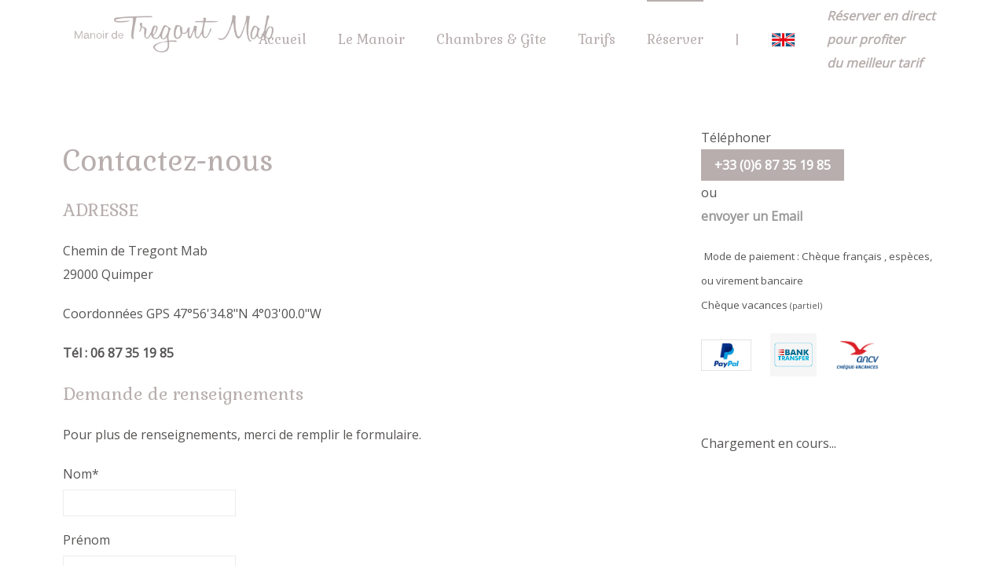

--- FILE ---
content_type: text/html; charset=utf-8
request_url: https://tregontmab.fr/reserver-chambre-quimper
body_size: 15028
content:
<!DOCTYPE HTML>
<html lang="fr-fr" dir="ltr"  data-config='{"twitter":0,"plusone":0,"facebook":0,"style":"tregont"}'>

<head>
<meta charset="utf-8">
<meta http-equiv="X-UA-Compatible" content="IE=edge">
<meta name="viewport" content="width=device-width, initial-scale=1">
<base href="https://tregontmab.fr/reserver-chambre-quimper" />
	<meta name="keywords" content="reservation bretagne, choisir chambre près de quimper" />
	<meta name="description" content="Réserver votre chambre dans notre manoir près de quimper, en Bretagne sud au milieu des fleurs et des champs." />
	<meta name="generator" content="Joomla! - Open Source Content Management" />
	<title>Reserver votre chambre dans un manoir breton </title>
	<link href="/templates/yoo_joy/favicon.ico" rel="shortcut icon" type="image/vnd.microsoft.icon" />
	<link href="/components/com_breezingforms/libraries/jquery/tooltip.css" rel="stylesheet" type="text/css" />
	<link href="/components/com_breezingforms/libraries/jquery/pickadate/themes/default.css" rel="stylesheet" type="text/css" />
	<link href="/components/com_breezingforms/libraries/jquery/pickadate/themes/default.date.css" rel="stylesheet" type="text/css" />
	<link href="/plugins/system/jce/css/content.css?aa754b1f19c7df490be4b958cf085e7c" rel="stylesheet" type="text/css" />
	<link href="/cache/widgetkit/widgetkit-3883135d.css" rel="stylesheet" type="text/css" />
	<style type="text/css">


.bfClearfix:after {
content: ".";
display: block;
height: 0;
clear: both;
visibility: hidden;
}
.bfInline{
float:left;
}
.bfFadingClass{
display:none;
}
	</style>
	<script type="application/json" class="joomla-script-options new">{"csrf.token":"c92f2500df95ae7b9322916ab462761d","system.paths":{"root":"","base":""}}</script>
	<script src="https://www.google.com/recaptcha/api.js?hl=fr&onload=onloadBFNewRecaptchaCallback&render=explicit" data-usercentrics="reCAPTCHA" type="text/javascript"></script>
	<script src="/media/system/js/mootools-core.js?39088a9841dd931fdbec371f13c0d0dd" type="text/javascript"></script>
	<script src="/media/system/js/core.js?39088a9841dd931fdbec371f13c0d0dd" type="text/javascript"></script>
	<script src="/media/system/js/mootools-more.js?39088a9841dd931fdbec371f13c0d0dd" type="text/javascript"></script>
	<script src="/media/jui/js/jquery.min.js?39088a9841dd931fdbec371f13c0d0dd" type="text/javascript"></script>
	<script src="/media/jui/js/jquery-noconflict.js?39088a9841dd931fdbec371f13c0d0dd" type="text/javascript"></script>
	<script src="/media/jui/js/jquery-migrate.min.js?39088a9841dd931fdbec371f13c0d0dd" type="text/javascript"></script>
	<script src="/components/com_breezingforms/libraries/jquery/jq.min.js" type="text/javascript"></script>
	<script src="/components/com_breezingforms/libraries/jquery/tooltip.js" type="text/javascript"></script>
	<script src="/components/com_breezingforms/libraries/jquery/pickadate/picker.js" type="text/javascript"></script>
	<script src="/components/com_breezingforms/libraries/jquery/pickadate/picker.date.js" type="text/javascript"></script>
	<script src="/components/com_breezingforms/libraries/jquery/pickadate/translations/fr.js" type="text/javascript"></script>
	<script src="/cache/widgetkit/widgetkit-a7d7d2ff.js" type="text/javascript"></script>
	<script src="/media/jui/js/bootstrap.min.js?39088a9841dd931fdbec371f13c0d0dd" type="text/javascript"></script>
	<script type="text/javascript">
<!--
			var inlineErrorElements = new Array();
			var bfSummarizers = new Array();
			var bfDeactivateField = new Array();
			var bfDeactivateSection = new Array();
			

                        function bf_validate_nextpage(element, action)
                        {
                            if(typeof bfUseErrorAlerts != "undefined"){
                             JQuery(".bfErrorMessage").html("");
                             JQuery(".bfErrorMessage").css("display","none");
                            }

                            error = ff_validation(ff_currentpage);
                            if (error != "") {
                               if(typeof bfUseErrorAlerts == ""){
                                   alert(error);
                                } else {
                                   bfShowErrors(error);
                                }
                                ff_validationFocus("");
                            } else {
                                ff_switchpage(ff_currentpage+1);
                                self.scrollTo(0,0);
                            }
                        }

			function bfCheckMaxlength(id, maxlength, showMaxlength){
				if( JQuery("#ff_elem"+id).val().length > maxlength ){
					JQuery("#ff_elem"+id).val( JQuery("#ff_elem"+id).val().substring(0, maxlength) );
				}
				if(showMaxlength){
					JQuery("#bfMaxLengthCounter"+id).text( "(" + (maxlength - JQuery("#ff_elem"+id).val().length) + " caractères restants)" );
				}
			}
			function bfRegisterSummarize(id, connectWith, type, emptyMessage, hideIfEmpty){
				bfSummarizers.push( { id : id, connectWith : connectWith, type : type, emptyMessage : emptyMessage, hideIfEmpty : hideIfEmpty } );
			}
			function bfField(name){
				var value = "";
				switch(ff_getElementByName(name).type){
					case "radio":
						if(JQuery("[name=\""+ff_getElementByName(name).name+"\"]:checked").val() != "" && typeof JQuery("[name=\""+ff_getElementByName(name).name+"\"]:checked").val() != "undefined"){
							value = JQuery("[name=\""+ff_getElementByName(name).name+"\"]:checked").val();
							if(!isNaN(value)){
								value = Number(value);
							}
						}
						break;
					case "checkbox":
					case "select-one":
					case "select-multiple":
						var nodeList = document["ff_form1"][""+ff_getElementByName(name).name+""];
						if(ff_getElementByName(name).type == "checkbox" && typeof nodeList.length == "undefined"){
							if(typeof JQuery("[name=\""+ff_getElementByName(name).name+"\"]:checked").val() != "undefined"){
								value = JQuery("[name=\""+ff_getElementByName(name).name+"\"]:checked").val();
								if(!isNaN(value)){
									value = Number(value);
								}
							}
						} else {
							var val = "";
							for(var j = 0; j < nodeList.length; j++){
								if(nodeList[j].checked || nodeList[j].selected){
									val += nodeList[j].value + ", ";
								}
							}
							if(val != ""){
								value = val.substr(0, val.length - 2);
								if(!isNaN(value)){
									value = Number(value);
								}
							}
						}
						break;
					default:
						if(!isNaN(ff_getElementByName(name).value)){
							value = Number(ff_getElementByName(name).value);
						} else {
							value = ff_getElementByName(name).value;
						}
				}
				return value;
			}
			function populateSummarizers(){
				// cleaning first

				for(var i = 0; i < bfSummarizers.length; i++){
					JQuery("#"+bfSummarizers[i].id).parent().css("display", "");
					JQuery("#"+bfSummarizers[i].id).html("<span class=\"bfNotAvailable\">"+bfSummarizers[i].emptyMessage+"</span>");
				}
				for(var i = 0; i < bfSummarizers.length; i++){
					var summVal = "";
					switch(bfSummarizers[i].type){
						case "bfTextfield":
						case "bfTextarea":
						case "bfHidden":
						case "bfCalendar":
						case "bfNumberInput":
                        case "bfCalendarResponsive":
						case "bfFile":
							if(JQuery("[name=\"ff_nm_"+bfSummarizers[i].connectWith+"[]\"]").val() != ""){
								JQuery("#"+bfSummarizers[i].id).text( JQuery("[name=\"ff_nm_"+bfSummarizers[i].connectWith+"[]\"]").val() ).html();
								var breakableText = JQuery("#"+bfSummarizers[i].id).html().replace(/\r/g, "").replace(/\n/g, "<br/>");

								if(breakableText != ""){
									var calc = null;
									eval( "calc = typeof bfFieldCalc"+bfSummarizers[i].id+" != \"undefined\" ? bfFieldCalc"+bfSummarizers[i].id+" : null" );
									if(calc){
										breakableText = calc(breakableText);
									}
								}

								JQuery("#"+bfSummarizers[i].id).html(breakableText);
								summVal = breakableText;
							}
						break;
						case "bfRadioGroup":
						case "bfCheckbox":
							if(JQuery("[name=\"ff_nm_"+bfSummarizers[i].connectWith+"[]\"]:checked").val() != "" && typeof JQuery("[name=\"ff_nm_"+bfSummarizers[i].connectWith+"[]\"]:checked").val() != "undefined"){
								var theText = JQuery("[name=\"ff_nm_"+bfSummarizers[i].connectWith+"[]\"]:checked").val();
								if(theText != ""){
									var calc = null;
									eval( "calc = typeof bfFieldCalc"+bfSummarizers[i].id+" != \"undefined\" ? bfFieldCalc"+bfSummarizers[i].id+" : null" );
									if(calc){
										theText = calc(theText);
									}
								}
								JQuery("#"+bfSummarizers[i].id).html( theText );
								summVal = theText;
							}
						break;
						case "bfCheckboxGroup":
						case "bfSelect":
							var val = "";
							var nodeList = document["ff_form1"]["ff_nm_"+bfSummarizers[i].connectWith+"[]"];

							for(var j = 0; j < nodeList.length; j++){
								if(nodeList[j].checked || nodeList[j].selected){
									val += nodeList[j].value + ", ";
								}
							}
							if(val != ""){
								var theText = val.substr(0, val.length - 2);
								if(theText != ""){
									var calc = null;
									eval( "calc = typeof bfFieldCalc"+bfSummarizers[i].id+" != \"undefined\" ? bfFieldCalc"+bfSummarizers[i].id+" : null" );
									if(calc){
										theText = calc(theText);
									}
								}
								JQuery("#"+bfSummarizers[i].id).html( theText );
								summVal = theText;
							}
						break;
					}

					if( ( bfSummarizers[i].hideIfEmpty && summVal == "" ) || ( typeof bfDeactivateField != "undefined" && bfDeactivateField["ff_nm_"+bfSummarizers[i].connectWith+"[]"] ) ){
                        JQuery("#"+bfSummarizers[i].id).parent().css("display", "none");
					} else {
                        JQuery("#"+bfSummarizers[i].id).parent().css("display", "block");
					}
				}
			}
var bfUseErrorAlerts = false;

				function bfShowErrors(error){
                                        JQuery(".bfErrorMessage").html("");
					JQuery(".bfErrorMessage").css("display","none");
					JQuery(".bfErrorMessage").fadeIn(1500);
					var allErrors = "";
					var errors = error.split("\n");
					for(var i = 0; i < errors.length; i++){
						allErrors += "<div class=\"bfError\">" + errors[i] + "</div>";
					}
					JQuery(".bfErrorMessage").html(allErrors);
					JQuery(".bfErrorMessage").css("display","");

                                        if(JQuery.bfvalidationEngine)
                                        {
                                            JQuery("#ff_form1").bfvalidationEngine({
                                              promptPosition: "bottomLeft",
                                              success :  false,
                                              failure : function() {}
                                            });

                                            for(var i = 0; i < inlineErrorElements.length; i++)
                                            {
                                                if(inlineErrorElements[i][1] != "")
                                                {
                                                    var prompt = null;

                                                    if(inlineErrorElements[i][0] == "bfCaptchaEntry"){
                                                        prompt = JQuery.bfvalidationEngine.buildPrompt("#bfCaptchaEntry",inlineErrorElements[i][1],"error");
                                                    }
                                                    else if(inlineErrorElements[i][0] == "bfReCaptchaEntry"){
                                                        // nothing here yet for recaptcha, alert is default
                                                        alert(inlineErrorElements[i][1]);
                                                    }
                                                    else if(typeof JQuery("#bfUploader"+inlineErrorElements[i][0]).get(0) != "undefined")
                                                    {
                                                        alert(inlineErrorElements[i][1]);
                                                        //prompt = JQuery.bfvalidationEngine.buildPrompt("#"+JQuery("#bfUploader"+inlineErrorElements[i][0]).val(),inlineErrorElements[i][1],"error");
                                                    }
                                                    else if(typeof JQuery(".bfSignature"+inlineErrorElements[i][0]).get(0) != "undefined")
                                                    {
                                                    	//alert(inlineErrorElements[i][1]);
                                                    	prompt = JQuery.bfvalidationEngine.buildPrompt(".bfSignature",inlineErrorElements[i][1],"error");
                                                    }
                                                    else
                                                    {
                                                        if(ff_getElementByName(inlineErrorElements[i][0])){
                                                            prompt = JQuery.bfvalidationEngine.buildPrompt("#"+ff_getElementByName(inlineErrorElements[i][0]).id,inlineErrorElements[i][1],"error");
                                                        }else{
                                                            alert(inlineErrorElements[i][1]);
                                                        }
                                                    }

                                                    JQuery(prompt).mouseover(
                                                        function(){
                                                            var inlineError = JQuery(this).attr("class").split(" ");
                                                            if(inlineError && inlineError.length && inlineError.length == 2){
                                                                var result = inlineError[1].split("formError");
                                                                if(result && result.length && result.length >= 1){
                                                                    JQuery.bfvalidationEngine.closePrompt("#"+result[0]);
                                                                }
                                                            }
                                                        }
                                                    );
                                                }
                                                else
                                                {
                                                    if(typeof JQuery("#bfUploader"+inlineErrorElements[i][0]).get(0) != "undefined")
                                                    {
                                                        //JQuery.bfvalidationEngine.closePrompt("#"+JQuery("#bfUploader"+inlineErrorElements[i][0]).val());
                                                    }
                                                    else
                                                    {
                                                        if(ff_getElementByName(inlineErrorElements[i][0])){
                                                            JQuery.bfvalidationEngine.closePrompt("#"+ff_getElementByName(inlineErrorElements[i][0]).id);
                                                        }
                                                    }
                                                }
                                            }
                                            inlineErrorElements = new Array();
                                        }
				}
					var bfElemWrapBg = "";
					function bfSetElemWrapBg(){
						bfElemWrapBg = JQuery(".bfElemWrap").css("background-color");
					}
					function bfRollover() {
						JQuery(".ff_elem").focus(
							function(){
								var parent = JQuery(this).parent();
								if(parent && parent.attr("class").substr(0, 10) == "bfElemWrap"){
									parent.css("background","#bbb6b4");
								} else {
									parent = JQuery(this).parent().parent();
									parent.css("background","#bbb6b4");
								}
                                                                parent.addClass("bfRolloverBg");
							}
						).blur(
							function(){
								var parent = JQuery(this).parent();
								if(parent && parent.attr("class").substr(0, 10) == "bfElemWrap"){
									parent.css("background",bfElemWrapBg);
								} else {
									parent = JQuery(this).parent().parent();
									parent.css("background",bfElemWrapBg);
								}
                                                                parent.removeClass("bfRolloverBg");
							}
						);
					}
					function bfRollover2() {
						JQuery(".bfElemWrap").mouseover(
							function(){
								JQuery(this).css("background","#bbb6b4");
                                                                JQuery(this).addClass("bfRolloverBg");
							}
						);
						JQuery(".bfElemWrap").mouseout(
							function(){
								JQuery(this).css("background",bfElemWrapBg);
                                                                JQuery(this).removeClass("bfRolloverBg");
							}
						);
					}
				
		    bfToggleFieldsLoaded = false;
		    bfSectionFieldsDeactivated = false;
			JQuery(document).ready(function() {
			    if(typeof bfFade != "undefined")bfFade();
				if(typeof bfSetElemWrapBg != "undefined")bfSetElemWrapBg();
				if(typeof bfRollover != "undefined")bfRollover();
				if(typeof bfRollover2 != "undefined")bfRollover2();
				if(typeof bfRegisterToggleFields != "undefined"){ 
				    bfRegisterToggleFields(); 
                }else{
                    bfToggleFieldsLoaded = true;
                }
				if(typeof bfDeactivateSectionFields != "undefined"){ 
				    bfDeactivateSectionFields(); 
				}else{
				    bfSectionFieldsDeactivated = true;
				}
                if(JQuery.bfvalidationEngine)
                {
                    JQuery.bfvalidationEngineLanguage.newLang();
                    JQuery(".ff_elem").change(
                        function(){
                            JQuery.bfvalidationEngine.closePrompt(this);
                        }
                    );
                }
				JQuery(".bfQuickMode .hasTip").css("color","inherit"); // fixing label text color issue
				JQuery(".bfQuickMode .bfTooltip").css("color","inherit"); // fixing label text color issue
                JQuery("input[type=text]").bind("keypress", function(evt) {
                    if(evt.keyCode == 13) {
                        evt.preventDefault();
                    }
                });
			});
		//-->
	</script>
	<link rel="stylesheet" href="/components/com_breezingforms/themes/quickmode/system.css" />
	<!--[if IE 7]>
<link rel="stylesheet" href="/components/com_breezingforms/themes/quickmode/system.ie7.css" />
<![endif]-->
	<!--[if IE 6]>
<link rel="stylesheet" href="/components/com_breezingforms/themes/quickmode/system.ie6.css" />
<![endif]-->
	<!--[if IE]>
<link rel="stylesheet" href="/components/com_breezingforms/themes/quickmode/system.ie.css" />
<![endif]-->
	<link rel="stylesheet" href="/media/breezingforms/themes/default/theme.css" />

<link rel="apple-touch-icon-precomposed" href="/templates/yoo_joy/apple_touch_icon.png">
<link rel="stylesheet" href="/templates/yoo_joy/styles/tregont/css/bootstrap.css">
<link rel="stylesheet" href="/templates/yoo_joy/styles/tregont/css/theme.css">
<link rel="stylesheet" href="/templates/yoo_joy/css/custom.css">
<script src="/templates/yoo_joy/warp/vendor/uikit/js/uikit.js"></script>
<script src="/templates/yoo_joy/warp/vendor/uikit/js/components/autocomplete.js"></script>
<script src="/templates/yoo_joy/warp/vendor/uikit/js/components/search.js"></script>
<script src="/templates/yoo_joy/warp/vendor/uikit/js/components/tooltip.js"></script>
<script src="/templates/yoo_joy/warp/vendor/uikit/js/components/sticky.js"></script>
<script src="/templates/yoo_joy/warp/js/social.js"></script>
<script src="/templates/yoo_joy/js/lib.js"></script>
<script src="/templates/yoo_joy/js/theme.js"></script>
</head>

<body class="tm-sidebar-a-right tm-sidebars-1 tm-noblog  tm-header-absolute">

    <div id="tm-page" class="tm-page uk-position-relative">

                    
<div class="tm-toolbar uk-hidden-small">

    <div class="uk-clearfix tm-container-medium uk-container-center">

                <div class="uk-float-left"><div class="uk-panel">
	<div><a href="/"><img src="/images/tregontmab/logo.png" alt="logo" width="263" height="60" /></a></div></div></div>
        
            </div>

</div>

<div class="tm-navbar  tm-navbar-absolute uk-contrast" Array>

    <div class="uk-navbar uk-position-relative uk-hidden-small uk-flex tm-container-medium uk-container-center">

        
                <nav class="uk-flex uk-flex-middle uk-flex-item-1 uk-flex-right">
            <ul class="uk-navbar-nav uk-hidden-small">
<li><a href="/">Accueil</a></li><li class="uk-parent" data-uk-dropdown="{'preventflip':'y','remaintime':400}" aria-haspopup="true" aria-expanded="false"><a href="#">Le Manoir</a>
<div class="uk-dropdown uk-dropdown-navbar uk-dropdown-width-1"><div class="uk-grid uk-dropdown-grid"><div class="uk-width-1-1"><ul class="uk-nav uk-nav-navbar"><li><a href="/le-manoir/photos-manoir-quimper-finistere-bretagne">Photos du manoir</a></li><li><a href="/le-manoir/les-jardins-quimper-bretagne">Les jardins à Quimper </a></li><li><a href="/le-manoir/historique-manoir-tregont-mab-a-quimper">Histoire  du manoir </a></li><li><a href="/le-manoir/livre-d-or-chambre-hote-a-quimper">Livre d'Or </a></li></ul></div></div></div></li><li class="uk-parent" data-uk-dropdown="{'preventflip':'y','remaintime':400}" aria-haspopup="true" aria-expanded="false"><a href="#">Chambres &amp; Gîte</a>
<div class="uk-dropdown uk-dropdown-navbar uk-dropdown-width-1"><div class="uk-grid uk-dropdown-grid"><div class="uk-width-1-1"><ul class="uk-nav uk-nav-navbar"><li><a href="/chambres/chambre-d-hote-anne-de-bretagne"> Anne de Bretagne (triple)</a></li><li><a href="/chambres/les-cordeliers-chambre-quimper-benodet">Les Cordeliers (double)</a></li><li><a href="/chambres/chambre-d-hote-quimper-retour-de-voyage">Retour de Voyage (2/3 pers.)</a></li><li><a href="/chambres/longere">Le Gîte</a></li><li><a href="/chambres/espace-pro">Espace pro</a></li></ul></div></div></div></li><li class="uk-parent" data-uk-dropdown="{'preventflip':'y','remaintime':400}" aria-haspopup="true" aria-expanded="false"><a href="/tarifs-chambres-d-hotes-quimper">Tarifs </a><div class="uk-dropdown uk-dropdown-navbar uk-dropdown-width-1"><div class="uk-grid uk-dropdown-grid"><div class="uk-width-1-1"><ul class="uk-nav uk-nav-navbar"><li><a href="/tarifs-chambres-d-hotes-quimper">Tarifs </a></li><li><a href="/tarifs-chambres-d-hotes-quimper/partenaires-tourisme-quimper-bretagne" title="Partenaire tourisme bretagne">Partenaires</a></li><li><a href="/tarifs-chambres-d-hotes-quimper/experiences-inoubliables">Expériences </a></li></ul></div></div></div></li><li class="uk-active"><a href="/reserver-chambre-quimper">Réserver</a></li><li><a href="#">|</a>
</li><li><a href="https://tregontmab.fr/en/"><img src="/images/tregontmab/anglais.gif" alt="English"/></a></li></ul>        </nav>
        
                <div class="tm-navbar-content uk-flex uk-flex-middle">

                            <div class="uk-panel">
	<p><strong><em><span style="color: #cc99ff;"><a href="/reserver-chambre-quimper" style="color: #b8aeae;">Réserver en direct <br />pour profiter <br />du meilleur tarif</a></span></em></strong></p></div>            
            
            
        </div>
        
    </div>

    <div class="uk-navbar uk-visible-small">

        <div class="uk-flex uk-flex-middle uk-flex-space-between">
                        <a class="tm-logo-small" href="https://tregontmab.fr">
	<div><a href="/"><img src="/images/tregontmab/logo.png" alt="logo" width="263" height="60" /></a></div></a>
            
                            <a href="#offcanvas" class="uk-navbar-toggle" data-uk-offcanvas></a>
            
        </div>

    </div>

</div>
        
        
        <div class="tm-page-container uk-position-relative tm-container-medium uk-container-center">

            
            
            
            
                        <div id="tm-main" class="uk-block uk-block-muted tm-block-padding" >

                <div >

                    
                    <div class="uk-grid" data-uk-grid-match data-uk-grid-margin>

                                                <div class="tm-main uk-width-medium-7-10 uk-flex-order-last">

                            
                            
                            <main id="tm-content" class="tm-content">

                                <div id="system-message-container">
</div>
<h1>Contactez-nous</h1>

<!-- BreezingForms VFree (build 940) Copyright(c) 2008-2013 by Markus Bopp | FacileForms Copyright 2004-2006 by Peter Koch, Chur, Switzerland.  All rights reserved. -->
<div class="bfClearfix">
<script type="text/javascript">
<!--
ff_processor=new Object();ff_processor.okrun=true;ff_processor.ip='13.58.114.98';ff_processor.agent='Mozilla/5.0 (Macintosh; Intel Mac OS X 10_15_7) AppleWebKit/537.36 (KHTML, like Gecko) Chrome/131.0.0.0 Safari/537.36; ClaudeBot/1.0; +claudebot@anthropic.com)';
ff_processor.browser='Mozilla/5.0 (Macintosh; Intel Mac OS X 10_15_7) AppleWebKit/537.36 (KHTML, like Gecko) Chrome/131.0.0.0 Safari/537.36; ClaudeBot/1.0; +claudebot@anthropic.com)';ff_processor.opsys='mac';ff_processor.provider='Inconnu';ff_processor.submitted='2026-01-22 13:37:17';
ff_processor.form=1;ff_processor.form_id='ff_form1';ff_processor.page=1;ff_processor.target=1;ff_processor.runmode=0;ff_processor.inframe=0;ff_processor.inline=0;ff_processor.template=0;ff_processor.homepage='https://tregontmab.fr';ff_processor.mossite='https://tregontmab.fr';
ff_processor.images='https://tregontmab.fr/components/com_breezingforms/images';ff_processor.border=0;ff_processor.align=1;ff_processor.top=0;ff_processor.suffix='';ff_processor.status=null;ff_processor.message=null;ff_processor.record_id=null;ff_processor.showgrid=false;
ff_processor.traceBuffer=null;
//-->
</script>
<script type="text/javascript" src="/components/com_breezingforms/facileforms.js"></script>
<table style="display:none;width:100%;" id="bfReCaptchaWrap"><tr><td><div id="bfReCaptchaDiv"></div></td></tr></table><div id="ff_formdiv1" class="bfFormDiv"><div class="bfPage-tl"><div class="bfPage-tr"><div class="bfPage-t"></div></div></div><div class="bfPage-l"><div class="bfPage-r"><div class="bfPage-m bfClearfix">
<script type="text/javascript">
<!--

function checkFileExtensions(){
			return true;
		}
		var bfReCaptchaLoaded = true;
                                    function bfCheckCaptcha(){
					if(checkFileExtensions()){
                                                function bfValidateCaptcha()
                                                {
                                                    if(typeof bfInvisibleRecaptcha != "undefined" && bfInvisibleRecaptcha === false){
														if(typeof bfDoFlashUpload != 'undefined'){
															bfDoFlashUpload();
														} else {
															ff_submitForm2();
														}
														return;
                                                    }
                                                    
                                                    if(typeof onloadBFNewRecaptchaCallback == "undefined"){
                                                        challengeField = JQuery("input#recaptcha_challenge_field").val();
                                                        responseField = JQuery("input#recaptcha_response_field").val();
                                                        var html = JQuery.ajax({
                                                        type: "POST",
                                                        url: "/component/breezingforms/raw/true/bfReCaptcha/true/form/1/tmpl/component?raw=true&amp;bfReCaptcha=true&amp;form=1&amp;Itemid=0&amp;tmpl=component",
                                                        data: "recaptcha_challenge_field=" + challengeField + "&recaptcha_response_field=" + responseField,
                                                        async: false
                                                        }).responseText;

                                                        if (html.replace(/^\s+|\s+$/, "") == "success")
                                                        {
                                                            if(typeof bfDoFlashUpload != 'undefined'){
                                                                bfDoFlashUpload();
                                                            } else {
                                                                ff_submitForm2();
                                                            }
                                                        }
                                                        else
                                                        {
                                                                if(typeof bfUseErrorAlerts == "undefined"){
                                                                        alert("Le code de sécurité est absent ou erroné !");
                                                                } else {
                                                                    if(typeof inlineErrorElements != "undefined"){
                                                                        inlineErrorElements.push(["bfReCaptchaEntry","Le code de sécurité est absent ou erroné !"]);
                                                                    }
                                                                    bfShowErrors("Le code de sécurité est absent ou erroné !");
                                                                }

                                                                if(ff_currentpage != 1)ff_switchpage(1);
                                                                Recaptcha.focus_response_field();

                                                                Recaptcha.reload();

                                                                if(document.getElementById("bfSubmitButton")){
                                                                    document.getElementById("bfSubmitButton").disabled = false;
                                                                }
                                                                if(typeof JQuery != "undefined"){JQuery(".bfCustomSubmitButton").prop("disabled", false);}
                                                                if(typeof ladda_button != "undefined"){
                                                                    bf_restore_submitbutton();
                                                                }
                                                                
                                                        }
                                                    }
                                                    else{
                                                        
                                                        if(typeof bfInvisibleRecaptcha != "undefined"){
                                                        
                                                            grecaptcha.execute();
                                                        }
                                                        
                                                        var gresponse = grecaptcha.getResponse();
                                                        
                                                        if(gresponse == ""){
                                                            
                                                            if(typeof bfInvisibleRecaptcha == "undefined"){
                                                            
	                                                            if(typeof bfUseErrorAlerts == "undefined"){
	                                                                    alert("Le code de sécurité est absent ou erroné !");
	                                                            } else {
	                                                                if(typeof inlineErrorElements != "undefined"){
	                                                                    inlineErrorElements.push(["bfReCaptchaEntry","Le code de sécurité est absent ou erroné !"]);
	                                                                }
	                                                                bfShowErrors("Le code de sécurité est absent ou erroné !");
	                                                            }
                                                            
                                                            
                                                                if(ff_currentpage != 1)ff_switchpage(1);
                                                            }
                                                            if(document.getElementById("bfSubmitButton")){
                                                                document.getElementById("bfSubmitButton").disabled = false;
                                                            }
                                                            if(typeof JQuery != "undefined"){JQuery(".bfCustomSubmitButton").prop("disabled", false);}
                                                            if(typeof ladda_button != "undefined"){
                                                                bf_restore_submitbutton();
                                                            }
                                                            
                                                            
                                                        }else{
               
                                                            if(typeof bfDoFlashUpload != 'undefined'){
                                                                bfDoFlashUpload();
                                                            } else {
                                                                ff_submitForm2();
                                                            }
                                                        }
                                                    }
                                                }

                                                bfValidateCaptcha();

					}
				}function ff_initialize(condition)
{}
onload=function()
{ff_initialize('formentry');ff_initialize('pageentry');if(ff_processor&&ff_processor.traceBuffer)ff_traceWindow();}
var ff_currentpage=1;
function ff_switchpage(page){if(document.getElementById("bfPage1"))document.getElementById("bfPage1").style.display="none";if(document.getElementById("bfPage2"))document.getElementById("bfPage2").style.display="none";if(document.getElementById("bfPage"+page))document.getElementById("bfPage"+page).style.display="";
ff_currentpage=page;ff_initialize("pageentry");}
function ff_Contact_submitted(status,message){if(status==0){ff_switchpage(2);}else{alert(message);}}
function ff_submitForm()
{if(document.getElementById('bfSubmitButton')){document.getElementById('bfSubmitButton').disabled=true;}if(typeof JQuery!='undefined'){JQuery('.bfCustomSubmitButton').prop('disabled',true);}bfCheckCaptcha();}function ff_submitForm2()
{if(document.getElementById('bfSubmitButton')){document.getElementById('bfSubmitButton').disabled=true;}if(typeof JQuery!='undefined'){JQuery('.bfCustomSubmitButton').prop('disabled',true);}if(typeof bf_ajax_submit!='undefined'){bf_ajax_submit()}else{document.ff_form1.submit();}
}
var ff_validationFocusName='';
var ff_elements=[['ff_elem482','ff_div482','bfFakeName',1,482],['ff_elem483','ff_div483','bfFakeName2',1,483],['ff_elem484','ff_div484','bfFakeName3',1,484],['ff_elem485','ff_div485','bfFakeName4',1,485],['ff_elem1','ff_div1','nom',1,1],['ff_elem2','ff_div2','prenom',1,2],
['ff_elem188','ff_div188','tel',1,188],['ff_elem3','ff_div3','email',1,3],['ff_elem476','ff_div476','bfQuickMode1989659',1,476],['ff_elem477','ff_div477','bfQuickMode2818551',1,477],['ff_elem6','ff_div6','nb',1,6],['ff_elem7','ff_div7','message',1,7],
['ff_elem205','ff_div205','captach',1,205]
];
function ff_getElementByName(name)
{if(name.substr(0,6)=='ff_nm_')name=name.substring(6,name.length-2);for(var i=0;i<ff_elements.length;i++)
if(ff_elements[i][2]==name)
return eval('document.ff_form1.'+ff_elements[i][0]);return null;}
function ff_getPageByName(name)
{if(name.substr(0,6)=='ff_nm_')name=name.substring(6,name.length-2);for(var i=0;i<ff_elements.length;i++)
if(ff_elements[i][2]==name)
return ff_elements[i][3];return 0;}
function ff_validationFocus(name)
{if(name==undefined||name==''){if(ff_validationFocusName!=''){ff_switchpage(ff_getPageByName(ff_validationFocusName));if(ff_getElementByName(ff_validationFocusName).focus){ff_getElementByName(ff_validationFocusName).focus();}}}else{if(ff_validationFocusName=='')
ff_validationFocusName=name;}}
function ff_validemail(element,message)
{var check=/^([a-zA-Z0-9_\.\-])+\@(([a-zA-Z0-9\-])+\.)+([a-zA-Z0-9]{2,4})+$/;if(!check.test(element.value)){if(message=='')message=element.name+" is no valid email address.\n";ff_validationFocus(element.name);return message;}return '';}
function ff_valuenotempty(element,message)
{if(element.value!='')return '';if(message=='')message="Please enter "+element.name+".\n";ff_validationFocus(element.name);return message;}
function ff_validation(page)
{if(typeof inlineErrorElements!='undefined')inlineErrorElements=new Array();error='';ff_validationFocusName='';if(page==1||page==0){if(typeof bfDeactivateField=='undefined'||!bfDeactivateField['ff_nm_nom[]']){errorout=ff_valuenotempty(document.ff_form1['ff_nm_nom[]'],"Vous devez indiquer votre nom.\n");
error+=errorout
if(typeof inlineErrorElements!='undefined'){inlineErrorElements.push(["nom",errorout]);}}if(typeof bfDeactivateField=='undefined'||!bfDeactivateField['ff_nm_tel[]']){errorout=ff_valuenotempty(document.ff_form1['ff_nm_tel[]'],"Vous devez indiquer un n° de téléphone.\n");
error+=errorout
if(typeof inlineErrorElements!='undefined'){inlineErrorElements.push(["tel",errorout]);}}if(typeof bfDeactivateField=='undefined'||!bfDeactivateField['ff_nm_email[]']){errorout=ff_validemail(document.ff_form1['ff_nm_email[]'],"Vous devez indiquer votre email.\n");
error+=errorout
if(typeof inlineErrorElements!='undefined'){inlineErrorElements.push(["email",errorout]);}}}if(error!=""&&document.getElementById('ff_capimgValue')){document.getElementById('ff_capimgValue').src='/components/com_breezingforms/images/captcha/securimage_show.php?bfMathRandom='+Math.random();
document.getElementById('bfCaptchaEntry').value="";}if(error!=""&&document.getElementById("bfSubmitButton")){document.getElementById("bfSubmitButton").disabled=false;}if(error!=""&&typeof JQuery!="undefined"){JQuery(".bfCustomSubmitButton").prop("disabled",false);}
return error;}
function ff_validate_submit(element,action)
{if(typeof bfUseErrorAlerts!='undefined'){JQuery(".bfErrorMessage").html('');JQuery(".bfErrorMessage").css("display","none");}error=ff_validation(0);if(error!=''){if(typeof bfUseErrorAlerts=='undefined'){swal(error);}else{bfShowErrors(error);}ff_validationFocus();
}else
ff_submitForm();}
function ff_resetForm(element,action)
{eval('document.'+ff_processor.form_id).reset();}
function ff_validate_prevpage(element,action)
{if(typeof bfUseErrorAlerts!='undefined'){JQuery(".bfErrorMessage").html('');JQuery(".bfErrorMessage").css("display","none");}error=ff_validation(ff_currentpage);if(error!=''){if(typeof bfUseErrorAlerts=='undefined'){swal(error);}else{bfShowErrors(error);
}ff_validationFocus('');}else{if(ff_currentpage>1){ff_switchpage(ff_currentpage-1);self.scrollTo(0,0);}}}
function ff_validate_nextpage(element,action)
{if(typeof bfUseErrorAlerts!='undefined'){JQuery(".bfErrorMessage").html('');JQuery(".bfErrorMessage").css("display","none");}error=ff_validation(ff_currentpage);if(error!=''){if(typeof bfUseErrorAlerts=='undefined'){swal(error);}else{bfShowErrors(error);
}ff_validationFocus('');}else{ff_switchpage(ff_currentpage+1);self.scrollTo(0,0);}}
//-->
</script>
<form data-ajax="false"  action="https://tregontmab.fr/reserver-chambre-quimper" method="post" name="ff_form1" id="ff_form1" enctype="multipart/form-data" accept-charset="utf-8" onsubmit="return false;" class="bfQuickMode">
<div id="bfPage1" class="bfPage">
<section class="bfPageIntro">
<h3>ADRESSE</h3>
<p>Chemin de Tregont Mab<br />29000 Quimper</p>
<p>Coordonnées GPS 47°56'34.8"N 4°03'00.0"W</p>
<p><strong>Tél : 06 87 35 19 85</strong></p>
<h3>Demande de renseignements</h3>
<p>Pour plus de renseignements, merci de remplir le formulaire.</p>
</section>
<span class="bfErrorMessage" style="display:none"></span>
<section class="bfElemWrap bfLabelLeft" id="bfElemWrap1">
<label id="bfLabel1" for="ff_elem1">Nom<span class="bfRequired">*</span> 
</label>
<input class="ff_elem" type="text" name="ff_nm_nom[]" value="" id="ff_elem1"/>
</section>
<section class="bfElemWrap bfLabelLeft" id="bfElemWrap2">
<label id="bfLabel2" for="ff_elem2">Prénom</label>
<input class="ff_elem" type="text" name="ff_nm_prenom[]" value="" id="ff_elem2"/>
</section>
<section class="bfElemWrap bfLabelLeft" id="bfElemWrap188">
<label id="bfLabel188" for="ff_elem188">Téléphone<span class="bfRequired">*</span> 
</label>
<input class="ff_elem" type="text" name="ff_nm_tel[]" value="" id="ff_elem188"/>
</section>
<section class="bfElemWrap bfLabelLeft" id="bfElemWrap3">
<label id="bfLabel3" for="ff_elem3">Email<span class="bfRequired">*</span> 
</label>
<input class="ff_elem" type="text" name="ff_nm_email[]" value="" id="ff_elem3"/>
</section>
<section class="bfElemWrap bfLabelLeft" id="bfElemWrap476">
<label id="bfLabel476" for="ff_elem476">Début du séjour</label>
<span class="bfElementGroupNoWrap" id="bfElementGroupNoWrap476">
<input autocomplete="off" class="ff_elem bfCalendarInput" style="width: 65%;min-width: 65%;max-width: 65%;" type="text" name="ff_nm_bfQuickMode1989659[]"  id="ff_elem476" value=""/>
<button type="button" id="ff_elem476_calendarButton" type="submit" class="bfCalendar" value="..."><span>...</span></button>
</span>
							<script type="text/javascript">
								<!--
							function bf_add_yearscroller(fieldname) {
									if (!JQuery("#bfCalExt" + fieldname).length) {
										// prev
										if (JQuery(".bfCalendarResponsiveContainer" + fieldname + " .picker__select--year").get(0).selectedIndex > 0) {
											JQuery(".bfCalendarResponsiveContainer" + fieldname + " .picker__select--year").before('<img id="bfCalExt' + fieldname + '" onclick="JQuery(\'.bfCalendarResponsiveContainer' + fieldname + ' .picker__select--year\').get(0).selectedIndex=JQuery(\'.bfCalendarResponsiveContainer' + fieldname + ' .picker__select--year\').get(0).selectedIndex-1;JQuery(\'.bfCalendarResponsiveContainer' + fieldname + ' .picker__select--year\').trigger(\'change\')" border="0" src="/components/com_breezingforms/libraries/jquery/pickadate/minusyear.png" style="width: 30px; vertical-align: top; cursor:pointer;" />');
										}
										// next
										if (JQuery(".bfCalendarResponsiveContainer" + fieldname + " .picker__select--year").get(0).selectedIndex + 1 < JQuery(".bfCalendarResponsiveContainer" + fieldname + " .picker__select--year").get(0).options.length) {
											JQuery(".bfCalendarResponsiveContainer" + fieldname + " .picker__select--year").after('<img id="bfCalExt' + fieldname + '" onclick="JQuery(\'.bfCalendarResponsiveContainer' + fieldname + ' .picker__select--year\').get(0).selectedIndex=JQuery(\'.bfCalendarResponsiveContainer' + fieldname + ' .picker__select--year\').get(0).selectedIndex+1;JQuery(\'.bfCalendarResponsiveContainer' + fieldname + ' .picker__select--year\').trigger(\'change\')" border="0" src="/components/com_breezingforms/libraries/jquery/pickadate/plusyear.png" style="width: 30px; vertical-align: top; cursor:pointer;" />');
										}

										JQuery('.bfCalendarResponsiveContainer' + fieldname + ' .picker__select--year').on('change', function () {
											bf_add_yearscroller(fieldname);
										});
										JQuery('.bfCalendarResponsiveContainer' + fieldname + ' .picker__select--month').on('change', function () {
											bf_add_yearscroller(fieldname);
										});

										var myVal = JQuery('.bfCalendarResponsiveContainer' + fieldname + ' .picker__select--year').val();
										var myInterval = setInterval(function () {
											if (myVal != JQuery('.bfCalendarResponsiveContainer' + fieldname + ' .picker__select--year').val()) {
												clearInterval(myInterval);
												bf_add_yearscroller(fieldname);
											}
										}, 200);

										var myVal = JQuery('.bfCalendarResponsiveContainer' + fieldname + ' .picker__select--month').val();
										var myInterval = setInterval(function () {
											if (myVal != JQuery('.bfCalendarResponsiveContainer' + fieldname + ' .picker__select--month').val()) {
												clearInterval(myInterval);
												bf_add_yearscroller(fieldname);
											}
										}, 200);
									}
								}
								//-->
							</script>
							<script type="text/javascript">
                                                <!--
                                                JQuery(document).ready(function () {
                                                    JQuery("body").append("<div class=\"bfCalendarResponsiveContainer476\" style=\"display:block;position:absolute;left:-9999px;\"></div>");
                                                    JQuery(".bfCalendar").on("mousedown",function(event){
                                                    event.preventDefault();})
                                                    JQuery("#ff_elem476_calendarButton").pickadate({
                                                        format: "yyyy-mm-dd",
                                                        selectYears: 60,
                                                        selectMonths: true,
                                                        editable: true,
                                                        firstDay: 1,
                                                        container: ".bfCalendarResponsiveContainer476",
                                                        onClose: function() {
                                                            JQuery(".bfCalendar").blur();
                                                        },
                                                        onOpen: function() {
                                                            bf_add_yearscroller( 476 );
                                                        },
                                                        onSet: function() {
                                                            JQuery("#ff_elem476").val(this.get("value"));
                                                        }
                                                    });
                                                });
                                                //-->
                                                </script>
</section>
<section class="bfElemWrap bfLabelLeft" id="bfElemWrap477">
<label id="bfLabel477" for="ff_elem477">Fin de Séjour</label>
<span class="bfElementGroupNoWrap" id="bfElementGroupNoWrap477">
<input autocomplete="off" class="ff_elem bfCalendarInput" style="width: 65%;min-width: 65%;max-width: 65%;" type="text" name="ff_nm_bfQuickMode2818551[]"  id="ff_elem477" value=""/>
<button type="button" id="ff_elem477_calendarButton" type="submit" class="bfCalendar" value="..."><span>...</span></button>
</span>
<script type="text/javascript">
                                                <!--
                                                JQuery(document).ready(function () {
                                                    JQuery("body").append("<div class=\"bfCalendarResponsiveContainer477\" style=\"display:block;position:absolute;left:-9999px;\"></div>");
                                                    JQuery(".bfCalendar").on("mousedown",function(event){
                                                    event.preventDefault();})
                                                    JQuery("#ff_elem477_calendarButton").pickadate({
                                                        format: "yyyy-mm-dd",
                                                        selectYears: 60,
                                                        selectMonths: true,
                                                        editable: true,
                                                        firstDay: 1,
                                                        container: ".bfCalendarResponsiveContainer477",
                                                        onClose: function() {
                                                            JQuery(".bfCalendar").blur();
                                                        },
                                                        onOpen: function() {
                                                            bf_add_yearscroller( 477 );
                                                        },
                                                        onSet: function() {
                                                            JQuery("#ff_elem477").val(this.get("value"));
                                                        }
                                                    });
                                                });
                                                //-->
                                                </script>
</section>
<section class="bfElemWrap bfLabelLeft" id="bfElemWrap6">
<label id="bfLabel6" for="ff_elem6">Nombre de personnes</label>
<input class="ff_elem" type="text" name="ff_nm_nb[]" value="" id="ff_elem6"/>
</section>
<section class="bfElemWrap bfLabelLeft" id="bfElemWrap7">
<label id="bfLabel7" for="ff_elem7">Message</label>
<textarea cols="20" rows="5" class="ff_elem" name="ff_nm_message[]" id="ff_elem7"></textarea>
</section>
<section class="bfElemWrap bfLabelLeft" id="bfElemWrap205">
<label id="bfLabel205" for="recaptcha_response_field">Vérification</label>

                                                    <div style="display: inline-block !important; vertical-align: middle;">
                                                        <div id="newrecaptcha"></div>
                                                    </div>
                                                    <script data-usercentrics="reCAPTCHA" type="text/javascript">
                                                    <!--
                                                    var onloadBFNewRecaptchaCallback = function() {
                                                      grecaptcha.render(document.getElementById("newrecaptcha"), {
                                                        "sitekey" : "6LcHl1EUAAAAAMnjyOqqGLb01Svt77Opnm-siRYm",
                                                        "theme" : "white",
                                                        "size"	: "normal",
                                                      },true);
                                                    };
                                                    JQuery(document).ready(function(){

                                                        var rc_loaded = JQuery("script").filter(function () {
														    return ((typeof JQuery(this).attr("src") != "undefined" && JQuery(this).attr("src").indexOf("recaptcha\/api.js") > 0) ? true : false);
														}).length;

														if (rc_loaded === 0) {
															//JQuery.getScript("https://www.google.com/recaptcha/api.js?hl=fr&onload=onloadBFNewRecaptchaCallback&render=explicit");
														}
                                                    });
                                                    -->
                                                  </script></section>
<button type="button" id="bfSubmitButton" class="bfSubmitButton button" onclick="if(typeof bf_htmltextareainit != 'undefined'){ bf_htmltextareainit() }if(document.getElementById('bfPaymentMethod')){document.getElementById('bfPaymentMethod').value='';};ff_validate_submit(this, 'click');" value="Envoyer"><span>Envoyer</span></button>
</div><!-- bfPage end -->
<div id="bfPage2" class="bfPage" style="display:none;">
<section class="bfPageIntro">
<table border="0" style="width: 100%;" cellspacing="0" cellpadding="0">
<tbody>
<tr>
<td valign="top">
<h3>ADRESSE</h3>
<p>Chemin de Tregont Mab<br />29000 Quimper</p>
<p><strong>Tél : 06 87 35 19 85</strong></p>
<p>Coordonnées GPS&nbsp;47°56'34.8"N 4°03'00.0"W</p>
<h3>&nbsp;</h3>
</td>
<td align="right" valign="top"><img src="/images/tregontmab/logo-tregont-mab.png" alt="logo tregont mab" /></td>
</tr>
</tbody>
</table>
<h3 style="font-weight: bold; color: #606060;">VOTRE DEMANDE A BIEN ÉTÉ PRISE EN COMPTE</h3>
<p style="color: #666666;">Nous vous remercions de l'intérêt que vous portez à nos chambres d'hôtes, nous vérifions les disponibilités, nous vous contacterons rapidement.</p>
<p style="color: #666666;"></p>
<p>&nbsp;</p>
</section>
<span class="bfErrorMessage" style="display:none"></span>
</div>
<noscript>Please turn on javascript to submit your data. Thank you!</noscript>
<input type="hidden" name="ff_contentid" value="0"/>
<input type="hidden" name="ff_applic" value=""/>
<input type="hidden" name="ff_record_id" value=""/>
<input type="hidden" name="ff_module_id" value="0"/>
<input type="hidden" name="ff_form" value="1"/>
<input type="hidden" name="ff_task" value="submit"/>
<input type="hidden" name="option" value="com_breezingforms"/>
<input type="hidden" name="Itemid" value="123"/>
</form>
</div></div></div><div class="bfPage-bl"><div class="bfPage-br"><div class="bfPage-b"></div></div></div></div><!-- form end -->
<div style="clear:both; display: block; text-align: center; margin-top: 20px;"><span style="margin: 0 auto;">Powered by BreezingForms</span></div></div>

                            </main>
                            
                            
                        </div>
                        
                                                                                                                        <aside class="tm-sidebar-a uk-width-medium-3-10 uk-flex-order-last"><div class="uk-panel">
	<p>Téléphoner<br /><span style="color: #000000; background-color: #ffffff;"><strong><span class="uk-button">+33 (0)6 87 35 19 85</span></strong></span><span style="font-size: 14pt;"><span style="background-color: #999999;"></span></span><br />ou <br /><strong><span style="color: #999999;"><a href="mailto:contact@tregontmab.fr?subject=Demande%20reservation" target="_blank" style="color: #999999;">envoyer un Email</a></span></strong></p>
<p>&nbsp;<span style="font-size: 10pt;">Mode de paiement : Chèque français , espèces, ou virement bancaire&nbsp;<br />Chèque vacances <span style="font-size: 8pt;">(partiel)</span><br /></span></p>
<p><img src="/images/tregontmab/logo/pp_cc_mark_74x46.jpg" alt="pp cc mark 74x46" width="64" height="40" />&nbsp;&nbsp;&nbsp;&nbsp;&nbsp; <img src="/images/tregontmab/logo/Image_PNG_232217_pixels.png" alt="Image PNG 232217 pixels" width="59" height="56" />&nbsp;&nbsp;&nbsp;&nbsp;&nbsp; <img src="/images/tregontmab/logo/logo_ancv_CV_ptl.png" alt="logo ancv CV ptl" width="57" height="40" /></p>
<p style="text-align: left;">&nbsp;</p>
<div id="ConstellationWidgetContainer26aa8fe7-8829-461f-ad82-a385e9a82f8d" style="width:100%" title="Manoir de Tregont Mab" data-id-projet='26aa8fe78829461fad82a385e9a82f8d'>Chargement en cours...</div> <script type="text/javascript" src="https://reservation.elloha.com/Scripts/widget-loader.min.js?v=42"></script> <script type="text/javascript">var constellationWidgetUrl26aa8fe78829461fad82a385e9a82f8d, constellationTypeModule26aa8fe78829461fad82a385e9a82f8d; constellationWidgetUrl26aa8fe78829461fad82a385e9a82f8d = 'https://reservation.elloha.com/Widget/BookingEngine/26aa8fe7-8829-461f-ad82-a385e9a82f8d?idoi=910dded5-e0d1-48b2-8e47-9cbe97ba4038&culture=fr-FR'; constellationTypeModule26aa8fe78829461fad82a385e9a82f8d=1; constellationWidgetLoad('ConstellationWidgetContainer26aa8fe7-8829-461f-ad82-a385e9a82f8d'); constellationWidgetAddEvent(window, "resize", function () { constellationWidgetSetAppearance('ConstellationWidgetContainer26aa8fe7-8829-461f-ad82-a385e9a82f8d'); });</script> </div>
<div class="uk-panel">
	</div></aside>
                                                
                    </div>

                </div>

            </div>
            
            
            
            
                        <div id="tm-bottom-d" class="uk-block uk-block-default uk-padding-vertical-remove" >
                <div >
                    <section class="tm-bottom-d uk-grid uk-hidden-small" data-uk-grid-match="{target:'> div > .uk-panel'}" data-uk-grid-margin>
<div class="uk-hidden-small uk-width-medium-1-1"><div class="uk-panel uk-hidden-small style-blank"><div id="map-3-6972280d473f5" class="wk-map wk-map-default" style="height: 300px; width:100%;" data-widgetkit="googlemaps" data-options='{"title":"Tregont Mab","lat":"47.942977291658856","lng":"-4.050111604199174","icon":"ltblue-dot","popup":2,"text":"<div class=\"wk-content\"><div style=\"text-align: center;\"><span style=\"color: #333333;\">Manoir de Tregont Mab<\/span><\/div>\r\n<div style=\"text-align: center;\">06 87 35 19 85<\/div><\/div>","mainIcon":"ltblue-dot","style":"default","width":"auto","height":300,"mapTypeId":"roadmap","zoom":11,"mapCtrl":1,"typeCtrl":0,"directions":0,"unitSystem":0,"clusterMarker":0,"styler_invert_lightness":0,"zoomWhl":1,"styler_hue":"#4e87a4","styler_saturation":-75,"styler_lightness":0,"styler_gamma":0,"adresses":[]}'></div></div></div>
</section>
                </div>
            </div>
            
                        <footer id="tm-footer" class="tm-footer uk-block uk-block-default tm-block-padding">
                <div >
                    <div class="uk-panel titrebas"><ul class="uk-subnav uk-subnav-line">
<li><a href="/mentions-legales">Mentions légales</a></li><li><a href="/liens-partenaires">Liens partenaires</a></li><li><a href="/plan-du-site">Plan du site</a></li><li class="uk-active"><a href="/reserver-chambre-quimper">Contactez-nous</a></li></ul></div>
<div class="uk-panel titrebas">
	<p>Tél : +33(0) 6 87 35 19 85<br /><a href="http://www.blueouest.fr/" target="_blank" rel="noopener"></a></p>
<p>&nbsp;</p></div>
<div class="uk-panel">
	<div style="text-align: center;"><a href="https://www.instagram.com/manoirdetregontmab/" target="_blank" rel="noopener"><img style="color: inherit; font-family: inherit; font-size: 1rem;" src="/images/tregontmab/logo/Instagram.jpeg" alt="Instagram" width="64" height="64" /></a><a title="Visitez notre page Facebook" href="https://www.facebook.com/manoirtregontmabquimper/" target="_blank" rel="noopener"><img src="/images/tregontmab/facebook.png" alt="facebook" /></a><a href="https://www.youtube.com/watch?v=xASfirRTvjs" target="_blank" rel="noopener"><img style="margin-right: 20px; margin-left: 20px;" src="/images/tregontmab/youtube.png" alt="youtube" /></a>&nbsp; &nbsp; &nbsp;</div></div>                                        <a class="tm-totop-scroller" data-uk-smooth-scroll href="#"></a>
                                    </div>
            </footer>
            
        </div>

        
    </div>

    <script>
  (function(i,s,o,g,r,a,m){i['GoogleAnalyticsObject']=r;i[r]=i[r]||function(){
  (i[r].q=i[r].q||[]).push(arguments)},i[r].l=1*new Date();a=s.createElement(o),
  m=s.getElementsByTagName(o)[0];a.async=1;a.src=g;m.parentNode.insertBefore(a,m)
  })(window,document,'script','https://www.google-analytics.com/analytics.js','ga');

  ga('create', 'UA-90606392-1', 'auto');
  ga('send', 'pageview');

</script>
<script src="/templates/yoo_joy/warp/vendor/uikit/js/components/datepicker.js"></script>
            <div id="offcanvas" class="uk-offcanvas">
            <div class="uk-offcanvas-bar uk-offcanvas-bar-flip"><ul class="uk-nav uk-nav-offcanvas">
<li><a href="/">Accueil</a></li><li class="uk-parent"><a href="#">Le Manoir</a>
<ul class="uk-nav-sub"><li><a href="/le-manoir/photos-manoir-quimper-finistere-bretagne">Photos du manoir</a></li><li><a href="/le-manoir/les-jardins-quimper-bretagne">Les jardins à Quimper </a></li><li><a href="/le-manoir/historique-manoir-tregont-mab-a-quimper">Histoire  du manoir </a></li><li><a href="/le-manoir/livre-d-or-chambre-hote-a-quimper">Livre d'Or </a></li></ul></li><li class="uk-parent"><a href="#">Chambres &amp; Gîte</a>
<ul class="uk-nav-sub"><li><a href="/chambres/chambre-d-hote-anne-de-bretagne"> Anne de Bretagne (triple)</a></li><li><a href="/chambres/les-cordeliers-chambre-quimper-benodet">Les Cordeliers (double)</a></li><li><a href="/chambres/chambre-d-hote-quimper-retour-de-voyage">Retour de Voyage (2/3 pers.)</a></li><li><a href="/chambres/longere">Le Gîte</a></li><li><a href="/chambres/espace-pro">Espace pro</a></li></ul></li><li class="uk-parent"><a href="/tarifs-chambres-d-hotes-quimper">Tarifs </a><ul class="uk-nav-sub"><li><a href="/tarifs-chambres-d-hotes-quimper">Tarifs </a></li><li><a href="/tarifs-chambres-d-hotes-quimper/partenaires-tourisme-quimper-bretagne" title="Partenaire tourisme bretagne">Partenaires</a></li><li><a href="/tarifs-chambres-d-hotes-quimper/experiences-inoubliables">Expériences </a></li></ul></li><li class="uk-active"><a href="/reserver-chambre-quimper">Réserver</a></li><li><a href="#">|</a>
</li><li><a href="https://tregontmab.fr/en/"><img src="/images/tregontmab/anglais.gif" alt="English"/></a></li></ul></div>
        </div>
    
    
    
</body>
</html>


--- FILE ---
content_type: text/html; charset=utf-8
request_url: https://www.google.com/recaptcha/api2/anchor?ar=1&k=6LcHl1EUAAAAAMnjyOqqGLb01Svt77Opnm-siRYm&co=aHR0cHM6Ly90cmVnb250bWFiLmZyOjQ0Mw..&hl=fr&v=PoyoqOPhxBO7pBk68S4YbpHZ&theme=white&size=normal&anchor-ms=20000&execute-ms=30000&cb=mbfn6cg99pcy
body_size: 49653
content:
<!DOCTYPE HTML><html dir="ltr" lang="fr"><head><meta http-equiv="Content-Type" content="text/html; charset=UTF-8">
<meta http-equiv="X-UA-Compatible" content="IE=edge">
<title>reCAPTCHA</title>
<style type="text/css">
/* cyrillic-ext */
@font-face {
  font-family: 'Roboto';
  font-style: normal;
  font-weight: 400;
  font-stretch: 100%;
  src: url(//fonts.gstatic.com/s/roboto/v48/KFO7CnqEu92Fr1ME7kSn66aGLdTylUAMa3GUBHMdazTgWw.woff2) format('woff2');
  unicode-range: U+0460-052F, U+1C80-1C8A, U+20B4, U+2DE0-2DFF, U+A640-A69F, U+FE2E-FE2F;
}
/* cyrillic */
@font-face {
  font-family: 'Roboto';
  font-style: normal;
  font-weight: 400;
  font-stretch: 100%;
  src: url(//fonts.gstatic.com/s/roboto/v48/KFO7CnqEu92Fr1ME7kSn66aGLdTylUAMa3iUBHMdazTgWw.woff2) format('woff2');
  unicode-range: U+0301, U+0400-045F, U+0490-0491, U+04B0-04B1, U+2116;
}
/* greek-ext */
@font-face {
  font-family: 'Roboto';
  font-style: normal;
  font-weight: 400;
  font-stretch: 100%;
  src: url(//fonts.gstatic.com/s/roboto/v48/KFO7CnqEu92Fr1ME7kSn66aGLdTylUAMa3CUBHMdazTgWw.woff2) format('woff2');
  unicode-range: U+1F00-1FFF;
}
/* greek */
@font-face {
  font-family: 'Roboto';
  font-style: normal;
  font-weight: 400;
  font-stretch: 100%;
  src: url(//fonts.gstatic.com/s/roboto/v48/KFO7CnqEu92Fr1ME7kSn66aGLdTylUAMa3-UBHMdazTgWw.woff2) format('woff2');
  unicode-range: U+0370-0377, U+037A-037F, U+0384-038A, U+038C, U+038E-03A1, U+03A3-03FF;
}
/* math */
@font-face {
  font-family: 'Roboto';
  font-style: normal;
  font-weight: 400;
  font-stretch: 100%;
  src: url(//fonts.gstatic.com/s/roboto/v48/KFO7CnqEu92Fr1ME7kSn66aGLdTylUAMawCUBHMdazTgWw.woff2) format('woff2');
  unicode-range: U+0302-0303, U+0305, U+0307-0308, U+0310, U+0312, U+0315, U+031A, U+0326-0327, U+032C, U+032F-0330, U+0332-0333, U+0338, U+033A, U+0346, U+034D, U+0391-03A1, U+03A3-03A9, U+03B1-03C9, U+03D1, U+03D5-03D6, U+03F0-03F1, U+03F4-03F5, U+2016-2017, U+2034-2038, U+203C, U+2040, U+2043, U+2047, U+2050, U+2057, U+205F, U+2070-2071, U+2074-208E, U+2090-209C, U+20D0-20DC, U+20E1, U+20E5-20EF, U+2100-2112, U+2114-2115, U+2117-2121, U+2123-214F, U+2190, U+2192, U+2194-21AE, U+21B0-21E5, U+21F1-21F2, U+21F4-2211, U+2213-2214, U+2216-22FF, U+2308-230B, U+2310, U+2319, U+231C-2321, U+2336-237A, U+237C, U+2395, U+239B-23B7, U+23D0, U+23DC-23E1, U+2474-2475, U+25AF, U+25B3, U+25B7, U+25BD, U+25C1, U+25CA, U+25CC, U+25FB, U+266D-266F, U+27C0-27FF, U+2900-2AFF, U+2B0E-2B11, U+2B30-2B4C, U+2BFE, U+3030, U+FF5B, U+FF5D, U+1D400-1D7FF, U+1EE00-1EEFF;
}
/* symbols */
@font-face {
  font-family: 'Roboto';
  font-style: normal;
  font-weight: 400;
  font-stretch: 100%;
  src: url(//fonts.gstatic.com/s/roboto/v48/KFO7CnqEu92Fr1ME7kSn66aGLdTylUAMaxKUBHMdazTgWw.woff2) format('woff2');
  unicode-range: U+0001-000C, U+000E-001F, U+007F-009F, U+20DD-20E0, U+20E2-20E4, U+2150-218F, U+2190, U+2192, U+2194-2199, U+21AF, U+21E6-21F0, U+21F3, U+2218-2219, U+2299, U+22C4-22C6, U+2300-243F, U+2440-244A, U+2460-24FF, U+25A0-27BF, U+2800-28FF, U+2921-2922, U+2981, U+29BF, U+29EB, U+2B00-2BFF, U+4DC0-4DFF, U+FFF9-FFFB, U+10140-1018E, U+10190-1019C, U+101A0, U+101D0-101FD, U+102E0-102FB, U+10E60-10E7E, U+1D2C0-1D2D3, U+1D2E0-1D37F, U+1F000-1F0FF, U+1F100-1F1AD, U+1F1E6-1F1FF, U+1F30D-1F30F, U+1F315, U+1F31C, U+1F31E, U+1F320-1F32C, U+1F336, U+1F378, U+1F37D, U+1F382, U+1F393-1F39F, U+1F3A7-1F3A8, U+1F3AC-1F3AF, U+1F3C2, U+1F3C4-1F3C6, U+1F3CA-1F3CE, U+1F3D4-1F3E0, U+1F3ED, U+1F3F1-1F3F3, U+1F3F5-1F3F7, U+1F408, U+1F415, U+1F41F, U+1F426, U+1F43F, U+1F441-1F442, U+1F444, U+1F446-1F449, U+1F44C-1F44E, U+1F453, U+1F46A, U+1F47D, U+1F4A3, U+1F4B0, U+1F4B3, U+1F4B9, U+1F4BB, U+1F4BF, U+1F4C8-1F4CB, U+1F4D6, U+1F4DA, U+1F4DF, U+1F4E3-1F4E6, U+1F4EA-1F4ED, U+1F4F7, U+1F4F9-1F4FB, U+1F4FD-1F4FE, U+1F503, U+1F507-1F50B, U+1F50D, U+1F512-1F513, U+1F53E-1F54A, U+1F54F-1F5FA, U+1F610, U+1F650-1F67F, U+1F687, U+1F68D, U+1F691, U+1F694, U+1F698, U+1F6AD, U+1F6B2, U+1F6B9-1F6BA, U+1F6BC, U+1F6C6-1F6CF, U+1F6D3-1F6D7, U+1F6E0-1F6EA, U+1F6F0-1F6F3, U+1F6F7-1F6FC, U+1F700-1F7FF, U+1F800-1F80B, U+1F810-1F847, U+1F850-1F859, U+1F860-1F887, U+1F890-1F8AD, U+1F8B0-1F8BB, U+1F8C0-1F8C1, U+1F900-1F90B, U+1F93B, U+1F946, U+1F984, U+1F996, U+1F9E9, U+1FA00-1FA6F, U+1FA70-1FA7C, U+1FA80-1FA89, U+1FA8F-1FAC6, U+1FACE-1FADC, U+1FADF-1FAE9, U+1FAF0-1FAF8, U+1FB00-1FBFF;
}
/* vietnamese */
@font-face {
  font-family: 'Roboto';
  font-style: normal;
  font-weight: 400;
  font-stretch: 100%;
  src: url(//fonts.gstatic.com/s/roboto/v48/KFO7CnqEu92Fr1ME7kSn66aGLdTylUAMa3OUBHMdazTgWw.woff2) format('woff2');
  unicode-range: U+0102-0103, U+0110-0111, U+0128-0129, U+0168-0169, U+01A0-01A1, U+01AF-01B0, U+0300-0301, U+0303-0304, U+0308-0309, U+0323, U+0329, U+1EA0-1EF9, U+20AB;
}
/* latin-ext */
@font-face {
  font-family: 'Roboto';
  font-style: normal;
  font-weight: 400;
  font-stretch: 100%;
  src: url(//fonts.gstatic.com/s/roboto/v48/KFO7CnqEu92Fr1ME7kSn66aGLdTylUAMa3KUBHMdazTgWw.woff2) format('woff2');
  unicode-range: U+0100-02BA, U+02BD-02C5, U+02C7-02CC, U+02CE-02D7, U+02DD-02FF, U+0304, U+0308, U+0329, U+1D00-1DBF, U+1E00-1E9F, U+1EF2-1EFF, U+2020, U+20A0-20AB, U+20AD-20C0, U+2113, U+2C60-2C7F, U+A720-A7FF;
}
/* latin */
@font-face {
  font-family: 'Roboto';
  font-style: normal;
  font-weight: 400;
  font-stretch: 100%;
  src: url(//fonts.gstatic.com/s/roboto/v48/KFO7CnqEu92Fr1ME7kSn66aGLdTylUAMa3yUBHMdazQ.woff2) format('woff2');
  unicode-range: U+0000-00FF, U+0131, U+0152-0153, U+02BB-02BC, U+02C6, U+02DA, U+02DC, U+0304, U+0308, U+0329, U+2000-206F, U+20AC, U+2122, U+2191, U+2193, U+2212, U+2215, U+FEFF, U+FFFD;
}
/* cyrillic-ext */
@font-face {
  font-family: 'Roboto';
  font-style: normal;
  font-weight: 500;
  font-stretch: 100%;
  src: url(//fonts.gstatic.com/s/roboto/v48/KFO7CnqEu92Fr1ME7kSn66aGLdTylUAMa3GUBHMdazTgWw.woff2) format('woff2');
  unicode-range: U+0460-052F, U+1C80-1C8A, U+20B4, U+2DE0-2DFF, U+A640-A69F, U+FE2E-FE2F;
}
/* cyrillic */
@font-face {
  font-family: 'Roboto';
  font-style: normal;
  font-weight: 500;
  font-stretch: 100%;
  src: url(//fonts.gstatic.com/s/roboto/v48/KFO7CnqEu92Fr1ME7kSn66aGLdTylUAMa3iUBHMdazTgWw.woff2) format('woff2');
  unicode-range: U+0301, U+0400-045F, U+0490-0491, U+04B0-04B1, U+2116;
}
/* greek-ext */
@font-face {
  font-family: 'Roboto';
  font-style: normal;
  font-weight: 500;
  font-stretch: 100%;
  src: url(//fonts.gstatic.com/s/roboto/v48/KFO7CnqEu92Fr1ME7kSn66aGLdTylUAMa3CUBHMdazTgWw.woff2) format('woff2');
  unicode-range: U+1F00-1FFF;
}
/* greek */
@font-face {
  font-family: 'Roboto';
  font-style: normal;
  font-weight: 500;
  font-stretch: 100%;
  src: url(//fonts.gstatic.com/s/roboto/v48/KFO7CnqEu92Fr1ME7kSn66aGLdTylUAMa3-UBHMdazTgWw.woff2) format('woff2');
  unicode-range: U+0370-0377, U+037A-037F, U+0384-038A, U+038C, U+038E-03A1, U+03A3-03FF;
}
/* math */
@font-face {
  font-family: 'Roboto';
  font-style: normal;
  font-weight: 500;
  font-stretch: 100%;
  src: url(//fonts.gstatic.com/s/roboto/v48/KFO7CnqEu92Fr1ME7kSn66aGLdTylUAMawCUBHMdazTgWw.woff2) format('woff2');
  unicode-range: U+0302-0303, U+0305, U+0307-0308, U+0310, U+0312, U+0315, U+031A, U+0326-0327, U+032C, U+032F-0330, U+0332-0333, U+0338, U+033A, U+0346, U+034D, U+0391-03A1, U+03A3-03A9, U+03B1-03C9, U+03D1, U+03D5-03D6, U+03F0-03F1, U+03F4-03F5, U+2016-2017, U+2034-2038, U+203C, U+2040, U+2043, U+2047, U+2050, U+2057, U+205F, U+2070-2071, U+2074-208E, U+2090-209C, U+20D0-20DC, U+20E1, U+20E5-20EF, U+2100-2112, U+2114-2115, U+2117-2121, U+2123-214F, U+2190, U+2192, U+2194-21AE, U+21B0-21E5, U+21F1-21F2, U+21F4-2211, U+2213-2214, U+2216-22FF, U+2308-230B, U+2310, U+2319, U+231C-2321, U+2336-237A, U+237C, U+2395, U+239B-23B7, U+23D0, U+23DC-23E1, U+2474-2475, U+25AF, U+25B3, U+25B7, U+25BD, U+25C1, U+25CA, U+25CC, U+25FB, U+266D-266F, U+27C0-27FF, U+2900-2AFF, U+2B0E-2B11, U+2B30-2B4C, U+2BFE, U+3030, U+FF5B, U+FF5D, U+1D400-1D7FF, U+1EE00-1EEFF;
}
/* symbols */
@font-face {
  font-family: 'Roboto';
  font-style: normal;
  font-weight: 500;
  font-stretch: 100%;
  src: url(//fonts.gstatic.com/s/roboto/v48/KFO7CnqEu92Fr1ME7kSn66aGLdTylUAMaxKUBHMdazTgWw.woff2) format('woff2');
  unicode-range: U+0001-000C, U+000E-001F, U+007F-009F, U+20DD-20E0, U+20E2-20E4, U+2150-218F, U+2190, U+2192, U+2194-2199, U+21AF, U+21E6-21F0, U+21F3, U+2218-2219, U+2299, U+22C4-22C6, U+2300-243F, U+2440-244A, U+2460-24FF, U+25A0-27BF, U+2800-28FF, U+2921-2922, U+2981, U+29BF, U+29EB, U+2B00-2BFF, U+4DC0-4DFF, U+FFF9-FFFB, U+10140-1018E, U+10190-1019C, U+101A0, U+101D0-101FD, U+102E0-102FB, U+10E60-10E7E, U+1D2C0-1D2D3, U+1D2E0-1D37F, U+1F000-1F0FF, U+1F100-1F1AD, U+1F1E6-1F1FF, U+1F30D-1F30F, U+1F315, U+1F31C, U+1F31E, U+1F320-1F32C, U+1F336, U+1F378, U+1F37D, U+1F382, U+1F393-1F39F, U+1F3A7-1F3A8, U+1F3AC-1F3AF, U+1F3C2, U+1F3C4-1F3C6, U+1F3CA-1F3CE, U+1F3D4-1F3E0, U+1F3ED, U+1F3F1-1F3F3, U+1F3F5-1F3F7, U+1F408, U+1F415, U+1F41F, U+1F426, U+1F43F, U+1F441-1F442, U+1F444, U+1F446-1F449, U+1F44C-1F44E, U+1F453, U+1F46A, U+1F47D, U+1F4A3, U+1F4B0, U+1F4B3, U+1F4B9, U+1F4BB, U+1F4BF, U+1F4C8-1F4CB, U+1F4D6, U+1F4DA, U+1F4DF, U+1F4E3-1F4E6, U+1F4EA-1F4ED, U+1F4F7, U+1F4F9-1F4FB, U+1F4FD-1F4FE, U+1F503, U+1F507-1F50B, U+1F50D, U+1F512-1F513, U+1F53E-1F54A, U+1F54F-1F5FA, U+1F610, U+1F650-1F67F, U+1F687, U+1F68D, U+1F691, U+1F694, U+1F698, U+1F6AD, U+1F6B2, U+1F6B9-1F6BA, U+1F6BC, U+1F6C6-1F6CF, U+1F6D3-1F6D7, U+1F6E0-1F6EA, U+1F6F0-1F6F3, U+1F6F7-1F6FC, U+1F700-1F7FF, U+1F800-1F80B, U+1F810-1F847, U+1F850-1F859, U+1F860-1F887, U+1F890-1F8AD, U+1F8B0-1F8BB, U+1F8C0-1F8C1, U+1F900-1F90B, U+1F93B, U+1F946, U+1F984, U+1F996, U+1F9E9, U+1FA00-1FA6F, U+1FA70-1FA7C, U+1FA80-1FA89, U+1FA8F-1FAC6, U+1FACE-1FADC, U+1FADF-1FAE9, U+1FAF0-1FAF8, U+1FB00-1FBFF;
}
/* vietnamese */
@font-face {
  font-family: 'Roboto';
  font-style: normal;
  font-weight: 500;
  font-stretch: 100%;
  src: url(//fonts.gstatic.com/s/roboto/v48/KFO7CnqEu92Fr1ME7kSn66aGLdTylUAMa3OUBHMdazTgWw.woff2) format('woff2');
  unicode-range: U+0102-0103, U+0110-0111, U+0128-0129, U+0168-0169, U+01A0-01A1, U+01AF-01B0, U+0300-0301, U+0303-0304, U+0308-0309, U+0323, U+0329, U+1EA0-1EF9, U+20AB;
}
/* latin-ext */
@font-face {
  font-family: 'Roboto';
  font-style: normal;
  font-weight: 500;
  font-stretch: 100%;
  src: url(//fonts.gstatic.com/s/roboto/v48/KFO7CnqEu92Fr1ME7kSn66aGLdTylUAMa3KUBHMdazTgWw.woff2) format('woff2');
  unicode-range: U+0100-02BA, U+02BD-02C5, U+02C7-02CC, U+02CE-02D7, U+02DD-02FF, U+0304, U+0308, U+0329, U+1D00-1DBF, U+1E00-1E9F, U+1EF2-1EFF, U+2020, U+20A0-20AB, U+20AD-20C0, U+2113, U+2C60-2C7F, U+A720-A7FF;
}
/* latin */
@font-face {
  font-family: 'Roboto';
  font-style: normal;
  font-weight: 500;
  font-stretch: 100%;
  src: url(//fonts.gstatic.com/s/roboto/v48/KFO7CnqEu92Fr1ME7kSn66aGLdTylUAMa3yUBHMdazQ.woff2) format('woff2');
  unicode-range: U+0000-00FF, U+0131, U+0152-0153, U+02BB-02BC, U+02C6, U+02DA, U+02DC, U+0304, U+0308, U+0329, U+2000-206F, U+20AC, U+2122, U+2191, U+2193, U+2212, U+2215, U+FEFF, U+FFFD;
}
/* cyrillic-ext */
@font-face {
  font-family: 'Roboto';
  font-style: normal;
  font-weight: 900;
  font-stretch: 100%;
  src: url(//fonts.gstatic.com/s/roboto/v48/KFO7CnqEu92Fr1ME7kSn66aGLdTylUAMa3GUBHMdazTgWw.woff2) format('woff2');
  unicode-range: U+0460-052F, U+1C80-1C8A, U+20B4, U+2DE0-2DFF, U+A640-A69F, U+FE2E-FE2F;
}
/* cyrillic */
@font-face {
  font-family: 'Roboto';
  font-style: normal;
  font-weight: 900;
  font-stretch: 100%;
  src: url(//fonts.gstatic.com/s/roboto/v48/KFO7CnqEu92Fr1ME7kSn66aGLdTylUAMa3iUBHMdazTgWw.woff2) format('woff2');
  unicode-range: U+0301, U+0400-045F, U+0490-0491, U+04B0-04B1, U+2116;
}
/* greek-ext */
@font-face {
  font-family: 'Roboto';
  font-style: normal;
  font-weight: 900;
  font-stretch: 100%;
  src: url(//fonts.gstatic.com/s/roboto/v48/KFO7CnqEu92Fr1ME7kSn66aGLdTylUAMa3CUBHMdazTgWw.woff2) format('woff2');
  unicode-range: U+1F00-1FFF;
}
/* greek */
@font-face {
  font-family: 'Roboto';
  font-style: normal;
  font-weight: 900;
  font-stretch: 100%;
  src: url(//fonts.gstatic.com/s/roboto/v48/KFO7CnqEu92Fr1ME7kSn66aGLdTylUAMa3-UBHMdazTgWw.woff2) format('woff2');
  unicode-range: U+0370-0377, U+037A-037F, U+0384-038A, U+038C, U+038E-03A1, U+03A3-03FF;
}
/* math */
@font-face {
  font-family: 'Roboto';
  font-style: normal;
  font-weight: 900;
  font-stretch: 100%;
  src: url(//fonts.gstatic.com/s/roboto/v48/KFO7CnqEu92Fr1ME7kSn66aGLdTylUAMawCUBHMdazTgWw.woff2) format('woff2');
  unicode-range: U+0302-0303, U+0305, U+0307-0308, U+0310, U+0312, U+0315, U+031A, U+0326-0327, U+032C, U+032F-0330, U+0332-0333, U+0338, U+033A, U+0346, U+034D, U+0391-03A1, U+03A3-03A9, U+03B1-03C9, U+03D1, U+03D5-03D6, U+03F0-03F1, U+03F4-03F5, U+2016-2017, U+2034-2038, U+203C, U+2040, U+2043, U+2047, U+2050, U+2057, U+205F, U+2070-2071, U+2074-208E, U+2090-209C, U+20D0-20DC, U+20E1, U+20E5-20EF, U+2100-2112, U+2114-2115, U+2117-2121, U+2123-214F, U+2190, U+2192, U+2194-21AE, U+21B0-21E5, U+21F1-21F2, U+21F4-2211, U+2213-2214, U+2216-22FF, U+2308-230B, U+2310, U+2319, U+231C-2321, U+2336-237A, U+237C, U+2395, U+239B-23B7, U+23D0, U+23DC-23E1, U+2474-2475, U+25AF, U+25B3, U+25B7, U+25BD, U+25C1, U+25CA, U+25CC, U+25FB, U+266D-266F, U+27C0-27FF, U+2900-2AFF, U+2B0E-2B11, U+2B30-2B4C, U+2BFE, U+3030, U+FF5B, U+FF5D, U+1D400-1D7FF, U+1EE00-1EEFF;
}
/* symbols */
@font-face {
  font-family: 'Roboto';
  font-style: normal;
  font-weight: 900;
  font-stretch: 100%;
  src: url(//fonts.gstatic.com/s/roboto/v48/KFO7CnqEu92Fr1ME7kSn66aGLdTylUAMaxKUBHMdazTgWw.woff2) format('woff2');
  unicode-range: U+0001-000C, U+000E-001F, U+007F-009F, U+20DD-20E0, U+20E2-20E4, U+2150-218F, U+2190, U+2192, U+2194-2199, U+21AF, U+21E6-21F0, U+21F3, U+2218-2219, U+2299, U+22C4-22C6, U+2300-243F, U+2440-244A, U+2460-24FF, U+25A0-27BF, U+2800-28FF, U+2921-2922, U+2981, U+29BF, U+29EB, U+2B00-2BFF, U+4DC0-4DFF, U+FFF9-FFFB, U+10140-1018E, U+10190-1019C, U+101A0, U+101D0-101FD, U+102E0-102FB, U+10E60-10E7E, U+1D2C0-1D2D3, U+1D2E0-1D37F, U+1F000-1F0FF, U+1F100-1F1AD, U+1F1E6-1F1FF, U+1F30D-1F30F, U+1F315, U+1F31C, U+1F31E, U+1F320-1F32C, U+1F336, U+1F378, U+1F37D, U+1F382, U+1F393-1F39F, U+1F3A7-1F3A8, U+1F3AC-1F3AF, U+1F3C2, U+1F3C4-1F3C6, U+1F3CA-1F3CE, U+1F3D4-1F3E0, U+1F3ED, U+1F3F1-1F3F3, U+1F3F5-1F3F7, U+1F408, U+1F415, U+1F41F, U+1F426, U+1F43F, U+1F441-1F442, U+1F444, U+1F446-1F449, U+1F44C-1F44E, U+1F453, U+1F46A, U+1F47D, U+1F4A3, U+1F4B0, U+1F4B3, U+1F4B9, U+1F4BB, U+1F4BF, U+1F4C8-1F4CB, U+1F4D6, U+1F4DA, U+1F4DF, U+1F4E3-1F4E6, U+1F4EA-1F4ED, U+1F4F7, U+1F4F9-1F4FB, U+1F4FD-1F4FE, U+1F503, U+1F507-1F50B, U+1F50D, U+1F512-1F513, U+1F53E-1F54A, U+1F54F-1F5FA, U+1F610, U+1F650-1F67F, U+1F687, U+1F68D, U+1F691, U+1F694, U+1F698, U+1F6AD, U+1F6B2, U+1F6B9-1F6BA, U+1F6BC, U+1F6C6-1F6CF, U+1F6D3-1F6D7, U+1F6E0-1F6EA, U+1F6F0-1F6F3, U+1F6F7-1F6FC, U+1F700-1F7FF, U+1F800-1F80B, U+1F810-1F847, U+1F850-1F859, U+1F860-1F887, U+1F890-1F8AD, U+1F8B0-1F8BB, U+1F8C0-1F8C1, U+1F900-1F90B, U+1F93B, U+1F946, U+1F984, U+1F996, U+1F9E9, U+1FA00-1FA6F, U+1FA70-1FA7C, U+1FA80-1FA89, U+1FA8F-1FAC6, U+1FACE-1FADC, U+1FADF-1FAE9, U+1FAF0-1FAF8, U+1FB00-1FBFF;
}
/* vietnamese */
@font-face {
  font-family: 'Roboto';
  font-style: normal;
  font-weight: 900;
  font-stretch: 100%;
  src: url(//fonts.gstatic.com/s/roboto/v48/KFO7CnqEu92Fr1ME7kSn66aGLdTylUAMa3OUBHMdazTgWw.woff2) format('woff2');
  unicode-range: U+0102-0103, U+0110-0111, U+0128-0129, U+0168-0169, U+01A0-01A1, U+01AF-01B0, U+0300-0301, U+0303-0304, U+0308-0309, U+0323, U+0329, U+1EA0-1EF9, U+20AB;
}
/* latin-ext */
@font-face {
  font-family: 'Roboto';
  font-style: normal;
  font-weight: 900;
  font-stretch: 100%;
  src: url(//fonts.gstatic.com/s/roboto/v48/KFO7CnqEu92Fr1ME7kSn66aGLdTylUAMa3KUBHMdazTgWw.woff2) format('woff2');
  unicode-range: U+0100-02BA, U+02BD-02C5, U+02C7-02CC, U+02CE-02D7, U+02DD-02FF, U+0304, U+0308, U+0329, U+1D00-1DBF, U+1E00-1E9F, U+1EF2-1EFF, U+2020, U+20A0-20AB, U+20AD-20C0, U+2113, U+2C60-2C7F, U+A720-A7FF;
}
/* latin */
@font-face {
  font-family: 'Roboto';
  font-style: normal;
  font-weight: 900;
  font-stretch: 100%;
  src: url(//fonts.gstatic.com/s/roboto/v48/KFO7CnqEu92Fr1ME7kSn66aGLdTylUAMa3yUBHMdazQ.woff2) format('woff2');
  unicode-range: U+0000-00FF, U+0131, U+0152-0153, U+02BB-02BC, U+02C6, U+02DA, U+02DC, U+0304, U+0308, U+0329, U+2000-206F, U+20AC, U+2122, U+2191, U+2193, U+2212, U+2215, U+FEFF, U+FFFD;
}

</style>
<link rel="stylesheet" type="text/css" href="https://www.gstatic.com/recaptcha/releases/PoyoqOPhxBO7pBk68S4YbpHZ/styles__ltr.css">
<script nonce="NfiVWp7wIv0YDrafl3079Q" type="text/javascript">window['__recaptcha_api'] = 'https://www.google.com/recaptcha/api2/';</script>
<script type="text/javascript" src="https://www.gstatic.com/recaptcha/releases/PoyoqOPhxBO7pBk68S4YbpHZ/recaptcha__fr.js" nonce="NfiVWp7wIv0YDrafl3079Q">
      
    </script></head>
<body><div id="rc-anchor-alert" class="rc-anchor-alert"></div>
<input type="hidden" id="recaptcha-token" value="[base64]">
<script type="text/javascript" nonce="NfiVWp7wIv0YDrafl3079Q">
      recaptcha.anchor.Main.init("[\x22ainput\x22,[\x22bgdata\x22,\x22\x22,\[base64]/[base64]/[base64]/ZyhXLGgpOnEoW04sMjEsbF0sVywwKSxoKSxmYWxzZSxmYWxzZSl9Y2F0Y2goayl7RygzNTgsVyk/[base64]/[base64]/[base64]/[base64]/[base64]/[base64]/[base64]/bmV3IEJbT10oRFswXSk6dz09Mj9uZXcgQltPXShEWzBdLERbMV0pOnc9PTM/bmV3IEJbT10oRFswXSxEWzFdLERbMl0pOnc9PTQ/[base64]/[base64]/[base64]/[base64]/[base64]\\u003d\x22,\[base64]\x22,\x22Y8OYw6vCpBtCw68bK8KGVwlib8Obw50dwoXDkW9sUsKVDiV8w5vDvsKuwq/[base64]/X8ODw5LCkXnCv0sLRDArdGrDisKPwobCiF8QQsOLAcOew5bDvMOPI8OVw5w9LsO3wqclwo1twrfCvMKpO8KVwonDj8KLFsObw5/DuMOMw4fDumvDnzdqw7tKNcKPwpDCpMKRbMKZw4fDu8OyBQwgw6/[base64]/wq1Yw5lPBR4xw6vDmV91wowzw6XClzoFwpvCkMORwrnCqBlXbix3Yj7Cm8O/HBoTwr9GTcOHw6FHSMOHFMKaw7DDtC3DqcORw6vCkzhpworDrAfCjsK1RMKCw4XChCl3w5ttE8Osw5VEPnHCuUV3fcOWwpvDj8O4w4zCpiFOwrgzBRHDuQHCu2rDhsOCWBUtw7DDosO6w7/DqMKhwpXCkcOlJSjCvMKDw6XDpGYFwrTCsWHDn8OTUcKHwrLCr8KQZz/DuWnCucKyBsKmwrzCqEN4w6LCs8OAw4lrD8KzJV/CusKAb0N7w6TClAZIYcOKwoFWRsKkw6ZYwrAtw5YSwoE3asKvw6nCuMKPwrrDlMK1ME3Dk2bDjUHCuhVRwqDChik6acKvw4t6bcKCNz8pXzhuEMOZwqLDr8K5w5/Cn8KFd8O+P0hlFMKsTXM2wr/Dq8Oyw6bCusOSw74iw5pqF8O6wpfDuBbDrU0mw6Zxw61kwp3CnG8rMW9BwqgBw4vCgcKxem0MXcOWw6YQMWh8woVXwoMrI38OwqHCjnrDjW06YsKQTj3Cn8OUEXpXCmLDg8O/w7vCtiAhYMOBw5DCgS91IXzDri3DoVk/[base64]/DkcOnF0ZUwpkWZsOvwqJSw4LCp0PCknzCl2kzwq3DghV4w7FmA3/DonjDk8OFE8O9Wj41ccK6XsOyd17DsDnCusKhQDjDi8OYwqjDvisiZcOgVsOzw7U3V8O8w4nChisuw7jCmsOIFizDsA/CisK1w6fDuyzDq3MFecKaBhDDnVzCq8O5w60aX8KtRSASWcKOw7zCnwLDl8K+IMOfwrbDqsK9wqgPZB3Clh/DoT4Xw4tawrDDn8O4w7nCt8Kuw73DnipbbsKNXWsEYHTDl30FwqXDm2PCsHzCrsOWwpFGwpgrM8KeVMOqYcKEwqZjRDzDu8KCw7N5fsO1YhjCmsKYwobDvsOMSDLCgBUoVsKJw5/[base64]/CrsK0w79oK8OaKcKgEyFaZ3gIZcKNw45YwrQhwoRIw4wNw6x7w5Asw6jCicODAStRwqlsZCTDq8KXBMK8wqnCssK9HMOAFT3DmyTCjMKjG1rCn8KnwonCgcOsZ8OHScO3IMOFfhrDtcKaSREzwohCMsONwrUvwoTDs8OVCRdbwqo/QcK+f8K6NzrDk0DCvsKwA8O6VMOrEMKqUGUIw4g2wpoHw4xZY8KLw5nCiVjDlcObw4fDjMOgwqvCs8Ofw5vCusKvwqzDnz1LDUVYScO9w402byvCiGHDuQTCpcKzKcO7w4sCdcKHHMKjeMK0VktDB8O0IHxYPz7Cmw3DhxBABcOaw4DDt8Obw4MWPFLDgHArwobDoj/CoVhrwqbDkMKsAhrDqGnClsOQA0HDtEnCk8OBPsO1RcKYw67DisK1wr0Mw53CrMO4WSLCmh7CjUvCgmVfw7fDohIFdnohF8OvTMKTw6PDkMKvMMOqwpMQAsOkwp/DtcKsw7HDsMKVwrXCijnCuzrCuG1hFm/Dsx7CsjXCiMOeBMKve2EBJV3Ci8O+C1/DkMOCw67DlMOWIzIZwqjDozbDgcKaw7J5w6Y8IMKBGsKRSsKMEwLDsGTCtsObFE5Fw6lfwphYwrDDjG4UPmIgG8OYw49NSD7Cq8KmdsKAHsKfw5ZJw4XDog3Cr2PCswnDtcKnBsOXJlprPDJsRsKzPcOWJMOQD0Eew4nChVHDqcO6TcKjwq/Cl8OVwrpacsKqwqLClwbCosOSwoHClzYowrd0w6/DucK5w7/Cmn/DtwQmwq7Cg8K2w58DwrnDsj0Nwp7CjnNaCMOZMsOuw6k3w5xAw6vCmMO7NSxaw7dxw7PCmmHDmGXDjk/[base64]/Cv8OCLsO9wrZaf2g7w4PDmE/CnMK/VH9kworCvx82HMKCeAYcGSxrG8O7wp/DmsKoU8KHwrfDgzLCgSjDuC9pw7vCoDvDnzvCu8OVYn4awrPDgzjDrSPCjsKAZB4UQMKRw5xULxXDtcOqw7zDn8KPbcOFw4YuRi0bQ2jCjCDCg8OuM8KrLHrCvnMKasKtwqM0w41fw7/Do8OLwofCvcOBCMO0WATDicOhwpnCv1JowrQsFcKEw7hXfMKhMFLDsmnCsjciNMK6b2TDt8KwwrfCkhTDvyDDusKHbkd8wrzCoAzChA/[base64]/[base64]/Cln4WfcKcw7V7w7ZfNyoKw5HDh8KQPsO7UcK2wqBOwrbDv3nDn8KhKBbDiSnCgsOFw5FtFhHDm01iwqQiw6goaX/DosO1w5dqLGnChsKyQDLDl00XwqHCpRHCp1TDhgYnwrrDijjDhwJxKE5rw7rCvBrCncOXVShmQMOnKHTCjcOdw6PDjAzCo8K3ADRdw64VwrxFQHXClyfCi8KWw556w4LDlyHChSskwpjDmQEeHEwkw5lzwr7DrMK2w4wWwoQfecOOUm8oJA1fW1bCu8K3w7wOwowjw7/DvcOnLcKZXMKRH0DCjUTDgMOeSQUREk5Qw5cQNWLDj8KAf8K2wrbCo37CpcKHwr/DrcKRwojDuQ7Cm8KrXn7DrMKvwobDqMKaw5rDpsOZOCTDhF7DrMOKwo/Cs8O6T8KOw7jDvkIYAA4WVMOOVFFiP8OdNcOVEGlbwpjCq8O8ZMKpfWw4wrrDsBYRwp86D8K0wojCi1s0wrM8LMOyw7DCp8OYwo/CrsKRBsObYzp2UnbDnsOIwrkkwplAE1UTw4TCt2fDpsK7wozCi8OywrzDmsO7w4w3AMKYAg/CqEHDv8OXwp8+GMKhJhLCoSTDnMKVw6DDusKNURvCjMKPHyvChS05BcOCw7DDk8KxwohTCkFeN1XClsKhwrshB8O4RFXDtMKfM0rClcKowqJ/[base64]/DuBvCqsKjTjHCuGBUPRFpwo7CmC0nwo0zR0jCvcO6wprCpy3CgQLDlA4Dw7PDgMKKw5s/wq1dY0nDvsKqw7LDi8KhfsOFAMOTw5pBw4pofD/DjcKvwr/CowIxdVrCnsOna8Kqw5ZVwrLCpk0aGcOXMsK/T0PCnVcdEnnDh0jDocOlwoICTMKxVMKPw6pINMKAKcOMw5vCk0TDlMOQw5woZMK3cg4vKMOFwrzCpsO9w77CmF0Sw4ZEwpfCjUQbNTxTw6LCsA/CiVkwQBoEaQxTwqDDggNcARdPdcKow7kpw4fCi8OXWMK+wr9GMsKgEcKLUUJ+w7fCvyDDtcK9wrvCmXnDu3HDjzwNehExfyYefMKcwpxIwr12IyYPw5DCvxFgw73Cm0BDwosNBHTCj2MJw6zCocKfw5xjOlLCkkfDjcKNFsKmwrXDjkYfIsO8wpvDisK0M0YOwr/CgsOSRcOowoDDtybCk2AyYMO7wojDjsOHI8K9woNYwoYhKyzDtcKiYD8/eVrCtQfDoMKRw57DmsOBwr/ChcKzcsKLwoPCpQHDnybCmGo6woDCssK6RsKBJ8KoMXs5wrwxwpYEdxrDgw5Vw6fCiS/CuV92woHDpj3DpkMHw53DoXsLw58Rw7fDkU3CmRIKw7fCv0lGFlVTcVvDiSZ6SsOkVAXClsOgRsKNwqBVO8KIwqHCqMOww6vCshXCrWoCDyFECVZ8w5XDpQQYTlPCvyt4wozDgsOUw5BGK8OywpnDjE5yHsKeHm7CulrCuEA/wrvCpcKgFBBewprDgmjDrsKODsKVw4VKwos/w7JeSMOBEsO/w7HDusOISTZJw5DCn8KswrwTKMOXw4PCqB3DmMKGw6QLw4TDpcKRwqrCnsKDw4zDncK+w7BXw5zDk8OqUWQxV8Kfw6TDqMOKw49WIT8tw79zQULCuyXDncOWw5jCtcKIVsKmEVfDmXArwocrw7JtwrPChz/CrMOdMSvDu2zDnsK/wq3Dgh/Dj1nCisO4wqIAFB7CrSkUwpdZw71Uw4tZNsOxCRkQw5HCucKRwqfCkQHCjwrCkGTCjWzCmSBmHcOmDUMdI8OSw73DvA9/[base64]/Di8OqLzU+Uj/CrMK7M8OmwrLDvcOzW8KQw7cKBsKKwokUwpjCj8K4UWJawoZ3w592wqYlw6XDvcK9S8KTwqZHVj/CkEYDw7E1ciQFwqtww5rDjcOlw7zDqcKtw6BYwp4MTwPDhMOSw5TCqibCnMKgXMOIw7jCs8KRe8KvKsOrSTvDl8KLbmjDscKlNMO9NVXDssO6NMKew7RlAsKYw7nCkC5+wqtjUzk6wr3DrH/DvcO3wrTDoMKlCxo1w5DDiMOBwpvChFzCvgl0wpVzbcOLfMOIwq/[base64]/CucOBTsKIAMOMwqJwwoLDlMK9w4fDhGQ8K8Kqw7lPwoHDkwIyw7nDm2HCr8KZwoJnwpfChAHCqCNXw5hwbMKqw7DCiBPCjMKkwrPDv8Oow7sKOMO9wok8DMKgUMKrUMOQwqLDsQ5nw69Vf1orB0QiTjLDrsKaIRzCscONZcOrw4/CoBLDjMKFLToPPMOLSRY8S8O8EjTDuQAcOMKkw6/Cu8KpFHvDsCHDkMOBwpjDksOyc8Oxw5DCqCTClMKdw49ewq4RFTHDoDAiwoRiw4QbHR1pwpjCvsO2HMOUSgnDqlcPw5jDj8OZw4PCv0sCw7PDv8K7cMKoQhVbMznDolwPZMKMw7nDv1JuKUZ6UDLCv0TDkhoTw7dBPQDDoSHDtWsGZsOmw7rDgl/DhsKQXykaw6ZjIkBHw6PDtsOZw647woYUw7xcwrvDsBsLKGbCglF/UsKQF8KkwprDniDCtRjCjggHaMKIwo13ID3CtcOGwrrCvTLCi8Oyw6TDlwNdDj3DvjrDosK2wrFSw6nCrX1FwrHDo0cBw63DmA4eEsKDScKLPMKEwp57w5/[base64]/CtRhEw5FadMOwKsKVwr1Fw7V0WsO6YsKOS8OqMsKiw48nL0nCtF3Dl8OFwpzDrsOnQcO5w7/Cr8Krw4d/NcKVJsOiw4owwrgsw7wDwoUjw5DDisOawoLDikFGb8KJCcKZwpxSwoLCrsKTw6g7f34Dw6rDlVcvHArCnUYDE8KDw74bwrrCry9ewr/DjCrDicOSwrrDvMKNw43Do8K9wpJQH8KjegnDtcKQG8K/JsKKw7gGwpPDhnQtw7XDqkstwpzDulVUIxfDnlnChcK3wo7Dk8O4w5pGTw9Tw6TCo8K9R8Kew5tEw6fCr8Otw7vDg8KINcO5wr3Cn0k/[base64]/PyNEwobDuVbDh8O8w6ouw67CtmnDijo/UFfDtgrCoUAPb2XDkjXCuMKnwqrCusOPw5syTsOCc8OBwpfCjnvCnVfDmQjDkAjCvGLCiMOzw7hTwo9sw7VoUSfCisKewrjDucKgw63CoX/[base64]/CvhzCjsKTY2Udwr/Cildwwr/DtsKxw7TCpcO1DU/[base64]/Ctj7DjRFSZ0DCjhsvZWhVwrPCvMOmAcKUw7FTw7fCjXXChMOPG1jCn8OKworCkGwrw5Bfwo/[base64]/w6xmw5zDl8ODw6PDi8OgTgbDu8KtJsOYDMKaH1vDsDPDr8O+w7/CgMO3w5lMw73Dv8ORw4nCpsO6e0ZZP8KNwq1yw4/[base64]/CoG3DgiDDhwHCkcKsVsKiwrwQwpxfcFlZwqbCokthw4hxN1BYwpF3J8KuOjLCjWhIwpsGbMKRE8KMwotCw5HDi8OYJcOvFcO+Xn8ww47ClcKFQ0EbVsKGwrJrwpbDnzbCtmTCoMKdw5YIYDIlXF4ywqVjw5oYw4hIw4FSMD49EW7CoSMYwoQnwqM0w77CicO/[base64]/SMKnw6XDhsOzKRs9w4zCtMOUc8KMLX04woFPLsOAwo5CB8KuNcKZwr0fw7zDtmQeJ8KVDMKlKU7Dp8OsRMOLw7DCj1MaLEIZMkZ4XS8Yw73CiD4kZsKUw7jDjcOWwpDDt8OSXcK/[base64]/DhMOdw7rChMKNw6/DglfCgkBoRsO6wpFFacKWFmPCsX5/wqHCmMKKwqPDssOdw6/DggLCpQTCs8Okwosuw6bCusOyV0JoRMKcwoTDqCnDizLCjBHDrMKwFQodHFsNYlFqw5YTw4p7wpTCgsO1wqdGw4DDmmjCmmDDrxAQB8KoOBlNLcKiOcKfwq/CpcK3XUlgw7nDh8ORwrRkw63Cr8KCRWDCusKrMh/DjkESwrgXZsKPdVRsw4slwpsqwrfDqC3CqyBzw77Dj8Kfw5FEfsOuwpDDlMKywqPDpgnCqRt/aznCncO8Xis+wpRhwrFhwqnDhw5cOMKyFnkfOnzCgMKUw7TDkDNJwo0GdFs+KmF5w6N+Ix4dw5p5w5gUXRxhwrnDusKNw63DgsK3wq5oGsOIwp3Cg8K/[base64]/DhH7Cv8K+w4bCgFDCs3Z4NDnDgcKTw4pQw6XDjl7CksO7UsKlMMK6w4nDgcOiw6Z7wrDCoBrCjcKyw5jCqEXCgsKiDsOvE8OwRg/CrsKMTMKQPHB8wrVOw7XDsnjDv8O9wrdpwpIJQXNaw73DjsOuw7rCgMOvwr3CjcKdw6R/w5tpL8KkE8ODw6/[base64]/w7ItPcOXN8ONMsOBfQdNc8Omw6jDkncYWMKcTSo4AwbCgTXCqMO1Fm8ww6vDuiprwp9DOTTDngNqwpHDuB/CsFMdf0BCw5DClEF4H8OrwrwKwpLDuCIZw5DCvC1rdsOjdcKKFcOeUMOEcwTCvHJkw4/DgGfDiic3HsKiw6gmwo7DhcO3eMOPGVLDkcO1csOQV8Khw6XDhMKEGDQgWMOZw4zCjX7CulouwqApbsK8w5LDt8OdEQtdb8O9w5zCrWgWYsOywrnCu3bCq8Ovw5xbUkNpwoXDgG/CsMOFw5k2wqrDvsKvwqTDt0dYdFXCn8KRLsKHwpjCscKqwoQTw57Ct8KeOnPDuMKDVh7Cv8K1SjXDqyHDmsOYWRjCvzzDn8Ksw6l/I8ODRsKECcKGKxrDhMO4YsOMPcObbMKXwrLDq8KjdDNTw4jCiMOOL2TDtcOjOcKfPcKow6xlwoI/UMKMw5DDmMKzS8OdJgDCr2/Cg8OrwrYowoF9w5dpw7LCm17Ds1vCpjrCrSvDu8OQW8ORwrzCq8OwwrvDicOcw7PCjnElK8O/[base64]/w71Gwro7FcONCcOATMOQw6BoF8KoRW/CrUvDuMKMwpsPdXTDuCbDjcK2ccOAT8O6CMK7wrkGWcOwaXQbHi/[base64]/w7HCpGfCnsK9eMKswrPDjMKYB8OrwpjCjULDrsOzPUbDikUGQ8OdwpbDucKhIyJNw5RFwrUGCHgsSsOvw4bDqcOewrbCmm3Co8OjwoVmFD7CjMKdRMK8w53CvzpIw73DlMOOwoJzHcOEwoRRecKwOyXDusOlIhjDpBTClyjDmQfDsMOew6M1wpjDhWteOxJew77Dgm/Ckz5FJBIGA8KRWsKgainDi8ONDTQNRw/CjxzDvMOUwrkJw4/[base64]/[base64]/[base64]/CtH5IIXrDgCXDi8O5worCo3ESVsKwwqpLw692wqzDh8KWw44zfcOHGyo0wp1ow6bCjMKEc3MqKn1Aw5xdwplYwrbCmUXDtcKbwoQFIMKCwqvCjVLCtD/DrsKEXDjDlBhpKw/DnMOYYSsnTynDlMOxdhlPZ8O8w6JJNsOIw5bCgRLDn21ZwqZ3JVo9w7sjcyfDj3/CuSjDgMKRw6TChA4kJV3DsXU7w5DDgcONSEhvMG3DghQPR8KWwpXCikTCtTHCvsO8wqzDoC7ClELCnMOvwo7DoMOpFcO9wqJ+KGUbfUrCt0PCpkpew4/DqsOgcC4YEMO2wqXCuH/Csg4owpDDnGphXsKaH1vCrTfCkMK4K8OEeAfDg8KlKsOBP8K9woPDiDhpWjHDs39qwpMgwpzCsMKMH8OtSsKgE8O8wq/[base64]/DlRg5VgQjw6wJwrVcKMOUL8KMGBzDsMKiZljDqcO8GVbDscOZFgJ/[base64]/E2DDuXI3fzoZUcKyZ8KXwqbDuMOuwq40VcOCwozDqsOiwq4UCx0uYcKXw7JzHcKGVBHCn3/DnUYxVcOyw4bDnH5Ad2sgwpbDgWEgwq7Dnid3diYbNMOGBA9Lw6vDtmfCjMK8JMK+w4HCszoTwox4VnsDFDnDocOEw7lewrzDqcOvOXNtXcKZdAjCinDCrMORYkdbK2zCgMKhCDlscBFXw6dZw5PDjyDCisO2DMOna0/DrsKaPg/DscObJAIoworDokDDpcKewpLDhsKRw5E+w6TDl8KMcRnCjwzDsFQAwoMEwrvCpzVqw5HCiWHCsQxNw4rDiggoN8OPw77CoD3CmB57wqEtw7jCr8KLw75lKXk2A8KmB8OjDsOiwqF+w4HCg8Ktwps4Vx0RM8OOAC4vP3s+wrDDiC/CqBMTcjYUw6fCrRtbw5PCv3Zww6TDsQHDkcKjO8KyKlcJwq7CosKswrrDksOJwr7DrsOgwrjDtcKHw4rDokrClXYgw4xEwqzDon/DpcKaBV8ETzcPwqdTOHg+wq93LsK2MHtlCA7Ck8OOw4jDhsKcwp1vw4BcwopUfmLDtyXCqMKPFmFEwpheAsOffMOTw7FkTMKfw5c1w5FfWxhow684w4lpU8OwFEnCvhvCjTplw4LDi8KUwpzChcKUw4DDnB3CrmPDocKNR8Ktw63DgcK/BsK+w6zCsgN4wqwfEMKOw5EXwqJswo3CiMKLEMKxw7hIwqgFSgHCs8O2w5zDskwdwozDv8KECMOwwq4awonDlljDscK1w5bDvcKhcgTDoBfCi8Oxwrskw7XDp8O6wr4Tw6xtByLDoEPCiATDosKNEcOyw6Rta0vCtMOLwrR/GDnDtsKMw53CgyzCt8OTw7jDocKAb1p2C8KNJwPDqsOMwqMkGMKNw7xzwrUCw4jCvMOpEUnClsKMEycTRcOFw7V3eXFDOnXCsnXDn14Lwo50wph1CAYdKMKswolnMgDCjxbDo1MRw4kNTjLClMO0FGzDosO/Xl/CtsKMwqNiA0B3Qx45IR/[base64]/DlQV/[base64]/CgsO6OcKiwoLDs8OXwq4DRm/Dg0jDszZ1wp8Ow7nDlcKtZkDDtsOmCkrDuMO/fcKgVw/CuytAw6lpwp7CoTwuMMKGGkVzwpAtbcObwojDg0/Cik7DlAjCgsOAwrnDg8KbR8O5e0IOw7BPeGtlasKgUHPCj8OdKMK+w48FRQLDnScGTl/DhsOQw6chS8KKTCxUw6ktwpkPwqZRw73CkVPDocKuJwo9acOZYcOGUsKyXmINwojDnkYow7EwWQDCksKjwpUgRkdTwoE+wo/[base64]/KWtAIcOiw61EFcOOfzJ/M3AfD8K0VcOdw7IXw7V7w5BTdcOmbsKtAMOiSGHCvS1ew5Bjw5TCqcKLZBVHfsKuwq8sMgXDpmnChyHDtT4dNyDCrxQAW8KhDMKmQ1DCgcK3wqTCtHzDksOEw5Flcghxwp5Tw7/[base64]/KxrCksOMWzo2EsKYw6sgw6MlJVNAwqw1wqxPQBzDriE7AMK9O8O1DsKHwqQ/[base64]/Dg8OEAMOWZWlNwqhkw5oJVWoCwplXw4PCsTkcw5JeWsOswpPDnsO5wpNYOcOhVxdIwoAoBcOxw4PDlAnDuEgLCCplwpEkwqzDlsKFw4rDmMKSw73DosKeRMOowqDDnFgcGsKwZcK8wrVQw5jDpsOEWkXDqMOJGCzCtsODeMKqEjx9w7zClSbDiE/DnMKlw5vCicKkbFpUJsOKw4JVXmZpwovDtBg0bsKTw5rDoMKvGBXDqBx/Fz/CkV3DusKBwqvDrF3ChsOawrTCqzTDlGXDtFojWsOyNWA+QmLDjCd6R0sHwqnCm8ODF3o1ZGTCtMOKwqV0JCgYcD/CmMOnwpPDtsKJw5LCgDLDnMO+wprCpVY8wpfDhMOFwprCqsKsW3PDm8K/wotsw68ewp3DmcO9w71uw6drbgxGFcOpGATDhB/Cq8One8OnLsK5w7zDoMOHIMOHw55sX8OvUWDCpCI5w657QMO6fsKadm83w70ENMKIN3LDgsKpIxPDk8KPCMO5EULCg180MH/CgjzCiGdII8OEfTpZw7PDmhvCucK/wq0Fw6Vgwo/DgMKKw5lddHPDtcOOwqnDllvDisKjdcK4w7XDkk/Co0bDksO3wovDsjsRMsKnJBXCkirDvsOrw7TCtggkVUjCjknDlMOHFMOww4zDsDzDplbCtghNw7rCqsK0ckrCpDwmSQLDm8KjfMKsDnvDjWfDjMKge8KQH8KLw5rDgAYgw67Do8OqTSkFwoPDpDLDgnpZwrZJwqrCpUpzOSHCvTjCgAo3K2HCixzDpk/CkA/DvhJMOzxBa2bDug8aN08hw7FuUMODRnkbQ0/DnU57wpt3XsO4JMOyTitRZcOxw4PCtmxgK8OLUsKFfMOUwr03w75ew4/CgXhawoZlwpHCoD7CocOMVEfCqhgGw7fCnsODw7lzw7d4wrRZE8Khwp1Gw6vDi3jDllI9QQx5wqvCrcKnacOuRsKVT8KPw6DCpU7DsXbCusKPISkOYAjDnRBJa8KIDRMTN8KtCsKEUmc/RwUkWcKWw4IGw6Qrw5bDk8KWY8OcwrtHwp7Dg0x7w6MdacKXwogASFwZw4QKScOGw7hwMsKQw6fDtsOLw6ddw78zwoVyaWcfFcOMwqs2P8KtwpHDvsKhw49eO8O+JhsRw5IYScK/w6vDiikuwrfDgGgUwrk0wpnDmsOdwobCiMKCw77DqlZDw4LCjDsqbgrCm8Krw5UYM0cwK0/[base64]/DksKzw5LDu8K5wpHCmMKrRMK0BsKMwpl6dQIaAn/[base64]/w77CmlPDvgHCgsKgBiw8VMKZTcKwwqnDhcKyUsOsVj1pAAURwqLCsE/[base64]/ScKISsOIwqbCgApQeBzDnRrCkBJ1w7wUw5bCv8KZOcKOZ8K+wrdLJkx+wp/CrcOgw5bDoMOhwpcIGTZgAsOlB8Orwr9DfElbwqx3w7HDvsOOw5YswrDDgAokwrzCkF9Rw6/DicORV1rCi8Ktw4BNw7fDr2/CnXvDmcKCw7JIwojCqRrDksO8wos4f8OOBXrCg8OIw5lcC8OBZcOiwqYZw6YEC8Kdw5Rpw4VdBxTChWcKw6MxJGfCnzIoICTCvEvClWYOwpxZw47Dk18cbsO3X8K3ChnCusOLw7DCg08hw5DDlsOpXMOyKsKYc2oVwqjDocKWGMKgw4kuwqc+wp/DrgLCvUMBekQ+dcOPw7xWE8O5w7PChsKmw6Q5bQt2wrjDpS/CjcK4BHldBR3CqjbCkDMFaXpOw5HDgTRQXsKEasKbBD3DkMOww6jCvkrDvcKbExXDncO5wp45w4NPJStLBwLDmsOOOMOEXGZVEsOdw6VswpPDvB/DuFk5wrLCjsOZG8OVM33DkzJyw4oBwqvDisOeDxnCjVwkVsOPwpjCqcO+bcONwrTCvkvDkk8Mf8KgMDpdX8K4S8KWwqhaw48dwpXCu8Kdw5zCiSspw6zDhA89YMOdw7kLAcO7YlgTG8KVw67Do8OEwo7CoifCvcOtwrTDm3LCuHbDtgTCjMK8ZljCuG/CiS/CrQRbwrVWwpNKwrTDkyE/wqrCoF1/wqvDpjLCr3XChgbDkMONw5hlw4TDocKhLD7CmCrDtzlMIULDhsO6w6vCpsOiP8Oew5IDwrfCmjYDw4XCqSVfScKgw7zCq8K+McKbwpowwqLDkMOMR8Kaw63CsTzCmsOdHSZfTylPw4PDrzXDiMKowrR2w5PDl8KEwp/ClsOuw5AoGjwYwrxUwrt/KB0LTcKGdVDCkzt8eMOkwoYxw4RWwqnCuSPDtMKWekPDg8Knwr5nw4MAEcOswrvClWhzFsK8wqQYal/[base64]/DgsOzEsOabcK5HcKpfsKZQcOZwrwrBDXDg23DnhkMwoBywpM5PlIMEcKGYcOBPMOmTcOIQMOjwrjCmWrCmcKuwoUSUsOVM8KUwpoBdMKVSsOvwqjDtxk0wqkfTSLChMKlT8OsOMOIwoRIw7nCk8ObPjVOYcOEPsOLZMKuMw97EsKtw6vCmE3Du8OjwqxeC8K/E2YYUsOGwqrDjcOgY8Osw7sgVMOow6JYIxLDsXfCicOdw418H8Oxw6EUTAsbw7hiFcOSJ8K1w48VWsKeCxg3wp/CvcKiwrJZw4zDocKQWxDCvT/Dqm8fJcOVw4I9wqvDrA8iSUwJGVwjwp0iLmxSAcODZApYTyLCr8KzN8ORwoXDksOewpfDiD0BaMK4wrrDt0p3NsOVw5hEGV/Cpj1QQm0lw7HDrsOVwofCgX/[base64]/woPCg8OnYg7Cq8KDw6lWwpfCpcOuw6PCp2XDt8Ouwq0fPcK9WVfCtMOqw4PCkSFBH8Ovw7Rpwp3Dmzc4w77DhsKRw6vDrsKnw4UYw6/[base64]/bWbClEjDksKGw7DCjMO4wr4jI0HCsUd4woA6TDojPMKiZ2p/DnzCsj1eR0pTE1VLY2IBGgbDsxwrW8KAw6NXw7PCpsOyD8Kjw4Mcw7tncnXClsODwrdIAgPCmD5swr3DjcK6F8OawqxEEMKVwrnDrcO1w5vDsR7ChcKKw6RpbynDrsK+RsK4NcKPTRcUET1QGR/DucK9w7fCpE3DssKDwqowe8OzwokbSMK5acKbOMK5Bw/[base64]/DiXLDrzrCiMOCXgTCgSZrw4HDvmjCgMOXBC1cw5rCoMKhw4w4w7NQKE5ufj9eKMKNw49nw7MKw5bDuilMw4BYw6h7wqg/woPChsKREcOBF1gYBsOtwrZuKsOYw4HDgMKew716D8ObwqZQdQEFd8OzN2LCuMK7w7Nyw7x3woHDpcKyLsOdTHHDqcK+woUALsK/QntARcKgZhdTD2d6K8KCcAjDgxvDmF0vEgTCo3Btwp96wosmw5PCscK0worCnMKnZcOHEW/[base64]/CpsKTw6zCul/[base64]/[base64]/w6TCtmfCm8KKdMKqw4AbKMKkwojDuVzDlkfCk8Ojw6vCq0bDp8K0aMOOw5HCpVctFsK+wpN9YsOuXix0YsK2w7oww6JEw6DDjGAKwoLDv3FFcyQECsKzCjAtS1HDl3IPDBl5YnQ1ZSHDuznDsAvCogbCt8K5BjXDiSLDpnRBw47DmQwMwpsCw7/DkGrDpnRlV1TCvW4RwqnDh0nDuMOEV3vDui5ow65kEWnCnMKww7x5woDCuAQAHBobwqUOScKXOVLCrcKsw55rdMK4MMOow49EwpoIwr4Ew4rCn8KAdhfCkx7CscOGWsKDwqUzw7jCjcOHw5vDkQbCvXbCmSUqbMKWw6k9wpwqwpBsesOcBMOuw5XDjsKsbD/CsQLDjMOJw6zDtVrCicOgw58EwoEOw7wdwrtyLsO6XVzDlcODT1IKD8Kjw6AFeXtmwpwdw7PDtDIfMcOlw7EVwp1casOHV8KKw47Dh8O+aiLDpD7CogPDncOmDsO3wr0BTHnCiTTCn8KIwr3CoMKewrzCuH/[base64]/DmsO8w6DCgsOFwrBBw7rDrw3Dqy1Fw5fDh3LDnsO2B1pybQnDpETCknEJDEFDw5vDhcKCwqPDrcObE8OBASETw5Zkw4dvw7fDssKOw5JQEMO1SFQ1LMOAw60tw6giYwdGw4wbUMOdw4EEwr/CiMKdw6wpwqPDmsOGfcOkdsK4XcO5w67DiMOWw6NjaBwhTE0YTcKsw4DDucK1wrvCp8Ouw40ewrkPLjICawTCpCZ+w55yHsOuw4HChCXDncKSXR7CjsO2woDCsMKEOcOzw5/DsMOzw5HDuFPCr0QZwo/[base64]/w4Zlw6B6EMOTw57CgzcTwrHCpXXDunwMI2Utwr0sWsKVE8K+w4QDw60xEMK+w6/Dsn3CqxvCksOdwpjCkMO2dgTDrSzChCJuwrYjw4ZNPDMkwrPDvMKEJ3QoQcOmw7cuLX4iwrlOHzfDqENZQ8ObwrgswrloPMOheMKRTzw3w4jCsS17LgsWcsO9w7kdX8KNw7DCk11jwo/Cl8O/w5kSw7A8worDkcOhw4bCssOfDjHDi8OLwrcZwo5Jwq0iwooicMOKTsOow4o/w7cwABzCqDDCusKAcsOeZkwfwow1PcKkcFrDuRARaMK6IcKzD8OSUsOuw6fCrsONw7bCj8Knf8OYc8OKw5TDs2k5wpHDoynDgcKNYXPCnXwhPsObSsOmwpTDuiMmZsOzGMOXwp0SQcO6a0MdTQHDlFpSwrTCvsKmw6p/[base64]/DgmdBw45iw5VSw7XDmGDDp8KEw7/[base64]/Dr3N8fWTClMKqw7sFwowlXcOhd8O0w5XCtsKOdXDDncOdKcKtXiFHVcOjcX9nBcOewrU/w6XCmEnDqhXDtClVH2dVQ8KrwpjDrsKkTl3DucKEHsOnCMOjwozChwsPSSNDwrfDo8OxwoFOw4TCgUjDty7DuUc6woTCpGPCnTTCoklAw605KzNwwrbDnXHCjcOhw4TDvATClcOSE8OWTcOnw6gecjwKw4FtwqQ6ETzDtGvCr2HDi3XCki3CosKpCMO/[base64]/CglwEDwIwQ3hdw45pX8KnwqEqw59owpvDpCXDgllxLyRKw4DCisOlAQQWwp7Dm8Kxw6jDtcOePRzDq8KZVGfCuC/[base64]/TH3CsMKMPcKSwojDgUjCpzlswoTCnMKqwp/[base64]/DlcKOBsKyQsO2QsOmwr/DqE7CvygLZEx9wpnCpcOsMMKHw7nDmMKZfH43c3FzZsO+HF7DtMOwCljDhUgyW8KHwr3DocO8w65TVcKsC8K6wqlUw6kbSzHCqsOQw7zCqcKeVzoiw5ozw6LCsMK6d8KEEMK2d8OBZMOIJl4mw6ZsfUVjOAnCml5gw6/DqDxrwphsEGZJbcOcI8OUwow3V8KiKUJhw6o0MsK2wpwtNcOjw4tewpwhJHrCscO5w5FKP8Kmw5JPXMOrSjrCm0PCv2zCnFnDmi3CkHlIcsOgeMK8w4wcPBEwAcKawo/Cti0GYMKzw6FhBMK3M8OTw4oswqR+wpsGw4fDr1nCpMOmQ8K1EsOrRnvDtMKlw6dAA3DDvndqw5R5w7HDvWxBw784WBR5bkTCghMUAsKVC8K/w6Ype8Omw7nCvsOnwq4zGyrCtsKWw5jDscKyRcKqIy19LEMawrNDw5csw6BwwpTCtx/ChMK/w4otwqJYMsKOLgPCkmpUwqzCp8KhwojCiyjDgEAwKMOqIsK8fMK5YcK6D1fDnj8DIhdqdX/DsCxYwojCssOtQMK3w5YRasOfI8K4PcKFFHh2RTRtHAPDiH4gwpB2w6/DgHR4U8Knw5TDt8OtNMKvw45pOlIVFcO8wpbDnjrCoirCrMOGa1ULwopLwoRRW8KZWBbCisOpw57CnQ/CuXx2w6vDkULDhwLClAIewrnDkMK7wqEKwq5WVMOXaznCvsKqMcKywovCrThDwrLDpMKhUjwcdsK1ZkcSVcKeWGrDnsKxw5zDgX1CEykcw4jCosO/w4tIwp3DilHCiQ5vw7HChitEwqoubmQxYm/[base64]/CosKywoLCvG3CnlsewoE4w7Vuw6bDpGfCq8ONMcKew4A5CsKWRcKkwq9mOcO6w4Nkw77DjsKFw57CtAjCj0J/[base64]/[base64]/[base64]/DlMOveMO8WBnDhMKHf8K4w409XDcQPURyXcOSfmbDrMOoaMOxwrzDjcOMFcOGw5phwpXCjMKpw5s9w4oNBcOsDA53w7dkYMO1w7JBwqwgwrDDncKgwrfCjUrCtMO9U8K+EEljeWxVRsKLacODw5J/w6zDj8KIwrLClcKCw5bDn1dbRDMaHS5KVwdhw5bCocKXCMOfcx/[base64]/wpx+IMKpUBPDmj7Doxs/UDo+Y8KYwoZOf8K+wpFzw6hgwqDCqA5HwphZAjjDiMOvd8KOXADDpQpyBkzDl1vCiMO6ScKHDGUCU2/CpsOtwqPDhXzCuwY0w7nCjh/CisOOw7PCrsOfS8OXw5bDhsO5RAw5YsKrw4zCph50w5fDnR7DtsKFcwPDjn1AClE2w57DqAjDlcKSw4PDj15gw5J6w7tTw7QZUBrCkxLDv8KRwpzCqMK/BMO5WUA8PRPDpsKwQkrDg29QwrbCvlQRw40rEgd9cBAPwqXCisKIfAMmwprDkVhcwpRcwrvCqMO7JjXDq8K7w4bCrmXDkBt7w4bCk8KYAsKYwpnCjsO3w4tfwptbEcOhVsKzH8Onw5jCh8Kxwq/CmnjCvRLCr8OXUsKUwqnCscK4YMOnwr4PUDzClE7DhDZPw7PCukhPwp/DqsOVGcO/esOKPRrDjW/Ci8OOFcOVwolNw6fDtMKewozDgEg+XsONU3nCvynDiUXDmmrDo3oowqgdR8Kow5LDncOtwpVIZGvCtlJFBWHDisOkX8OCeDBlw7gEQsOEUMOMwo/Ci8OwBhTDq8O/wojDvwl+wrHCvsOLN8O5VcOeNGLCqMOvT8O1aRYtw6ANwpPCu8OBPMOMHsO7wpjChwvCuVUYw5rDrB/DuQl/wo/CqiAWw79IfDwFw6QjwrpPDGvDmRfCn8KZw6HDp33CjsKqaMObHGEyIsOUO8KDwprDu3rDmMOJfMKMbiXDhsKQwr/CqsKZDxbCgMOGPMKIwptswojDs8OPwrXCpsOaRhLCpgTCmMKOw4hGw5rDq8KJYxBPHy54wr/CgxFbDwXClnhqwpvDt8KOwqsZFsObw4pZwolGwpkYU3HCt8KpwqooTsKKwpcnf8Kdwqc/[base64]\\u003d\\u003d\x22],null,[\x22conf\x22,null,\x226LcHl1EUAAAAAMnjyOqqGLb01Svt77Opnm-siRYm\x22,0,null,null,null,1,[21,125,63,73,95,87,41,43,42,83,102,105,109,121],[1017145,681],0,null,null,null,null,0,null,0,1,700,1,null,0,\[base64]/76lBhnEnQkZnOKMAhnM8xEZ\x22,0,1,null,null,1,null,0,0,null,null,null,0],\x22https://tregontmab.fr:443\x22,null,[1,1,1],null,null,null,0,3600,[\x22https://www.google.com/intl/fr/policies/privacy/\x22,\x22https://www.google.com/intl/fr/policies/terms/\x22],\x22gM5/prtyJcxQP7tCAUhiJlc6DPU86tW71qgpUJxEs/o\\u003d\x22,0,0,null,1,1769092640459,0,0,[227,255,135,217],null,[149,10,82],\x22RC-sonIl96fofiphQ\x22,null,null,null,null,null,\x220dAFcWeA6Ply_RUzTUDH8ZtjkIHFPesYb-YtGblyT_sUUHmN6pt8UCEB0pI-aGU9Jpsufz19rLBcgHefAyxtj1WYWFchMzmQY_KQ\x22,1769175440408]");
    </script></body></html>

--- FILE ---
content_type: text/plain
request_url: https://www.google-analytics.com/j/collect?v=1&_v=j102&a=405540810&t=pageview&_s=1&dl=https%3A%2F%2Ftregontmab.fr%2Freserver-chambre-quimper&ul=en-us%40posix&dt=Reserver%20votre%20chambre%20dans%20un%20manoir%20breton&sr=1280x720&vp=1280x720&_u=IEBAAEABAAAAACAAI~&jid=1259475058&gjid=1309425722&cid=526703690.1769089041&tid=UA-90606392-1&_gid=1649253337.1769089041&_r=1&_slc=1&z=309689664
body_size: -450
content:
2,cG-XS0J2HVC6C